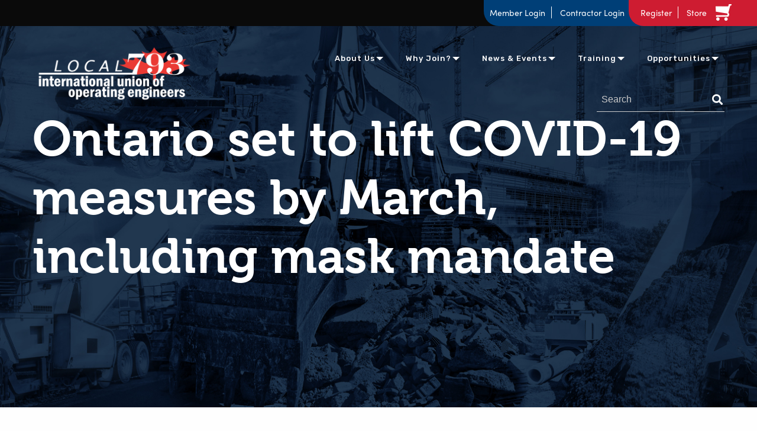

--- FILE ---
content_type: text/html; charset=UTF-8
request_url: https://iuoelocal793.org/ontario-set-to-lift-covid-19-measures-by-march-including-mask-mandate/
body_size: 13355
content:
<!doctype html>
<html class="no-js" lang="en-CA" >
<head>
    <meta charset="UTF-8"/>
    <meta name="viewport" content="width=device-width, initial-scale=1.0"/>
    <title>Ontario set to lift COVID-19 measures by March, including mask mandate &#8211; IUOE Local 793</title>
<meta name='robots' content='max-image-preview:large' />
<script>window._wca = window._wca || [];</script>
<link rel='dns-prefetch' href='//ajax.googleapis.com' />
<link rel='dns-prefetch' href='//stats.wp.com' />
<link rel='dns-prefetch' href='//libs.na.bambora.com' />
<link rel="alternate" type="text/calendar" title="IUOE Local 793 &raquo; iCal Feed" href="https://iuoelocal793.org/events/?ical=1" />
<link rel="alternate" title="oEmbed (JSON)" type="application/json+oembed" href="https://iuoelocal793.org/wp-json/oembed/1.0/embed?url=https%3A%2F%2Fiuoelocal793.org%2Fontario-set-to-lift-covid-19-measures-by-march-including-mask-mandate%2F" />
<link rel="alternate" title="oEmbed (XML)" type="text/xml+oembed" href="https://iuoelocal793.org/wp-json/oembed/1.0/embed?url=https%3A%2F%2Fiuoelocal793.org%2Fontario-set-to-lift-covid-19-measures-by-march-including-mask-mandate%2F&#038;format=xml" />
<style id='wp-img-auto-sizes-contain-inline-css' type='text/css'>
img:is([sizes=auto i],[sizes^="auto," i]){contain-intrinsic-size:3000px 1500px}
/*# sourceURL=wp-img-auto-sizes-contain-inline-css */
</style>
<link rel='stylesheet' id='wc-bambora-credit-card-checkout-block-css' href='https://iuoelocal793.org/wp-content/plugins/woocommerce-gateway-beanstream/assets/css/blocks/wc-bambora-checkout-block.css?ver=2.9.4' type='text/css' media='all' />
<link rel='stylesheet' id='tribe-events-pro-mini-calendar-block-styles-css' href='https://iuoelocal793.org/wp-content/plugins/events-calendar-pro/build/css/tribe-events-pro-mini-calendar-block.css?ver=7.7.12' type='text/css' media='all' />
<link rel='stylesheet' id='wp-block-library-css' href='https://iuoelocal793.org/wp-includes/css/dist/block-library/style.min.css?ver=6.9' type='text/css' media='all' />
<link rel='stylesheet' id='wc-blocks-style-css' href='https://iuoelocal793.org/wp-content/plugins/woocommerce/assets/client/blocks/wc-blocks.css?ver=wc-10.4.3' type='text/css' media='all' />
<style id='global-styles-inline-css' type='text/css'>
:root{--wp--preset--aspect-ratio--square: 1;--wp--preset--aspect-ratio--4-3: 4/3;--wp--preset--aspect-ratio--3-4: 3/4;--wp--preset--aspect-ratio--3-2: 3/2;--wp--preset--aspect-ratio--2-3: 2/3;--wp--preset--aspect-ratio--16-9: 16/9;--wp--preset--aspect-ratio--9-16: 9/16;--wp--preset--color--black: #000000;--wp--preset--color--cyan-bluish-gray: #abb8c3;--wp--preset--color--white: #ffffff;--wp--preset--color--pale-pink: #f78da7;--wp--preset--color--vivid-red: #cf2e2e;--wp--preset--color--luminous-vivid-orange: #ff6900;--wp--preset--color--luminous-vivid-amber: #fcb900;--wp--preset--color--light-green-cyan: #7bdcb5;--wp--preset--color--vivid-green-cyan: #00d084;--wp--preset--color--pale-cyan-blue: #8ed1fc;--wp--preset--color--vivid-cyan-blue: #0693e3;--wp--preset--color--vivid-purple: #9b51e0;--wp--preset--gradient--vivid-cyan-blue-to-vivid-purple: linear-gradient(135deg,rgb(6,147,227) 0%,rgb(155,81,224) 100%);--wp--preset--gradient--light-green-cyan-to-vivid-green-cyan: linear-gradient(135deg,rgb(122,220,180) 0%,rgb(0,208,130) 100%);--wp--preset--gradient--luminous-vivid-amber-to-luminous-vivid-orange: linear-gradient(135deg,rgb(252,185,0) 0%,rgb(255,105,0) 100%);--wp--preset--gradient--luminous-vivid-orange-to-vivid-red: linear-gradient(135deg,rgb(255,105,0) 0%,rgb(207,46,46) 100%);--wp--preset--gradient--very-light-gray-to-cyan-bluish-gray: linear-gradient(135deg,rgb(238,238,238) 0%,rgb(169,184,195) 100%);--wp--preset--gradient--cool-to-warm-spectrum: linear-gradient(135deg,rgb(74,234,220) 0%,rgb(151,120,209) 20%,rgb(207,42,186) 40%,rgb(238,44,130) 60%,rgb(251,105,98) 80%,rgb(254,248,76) 100%);--wp--preset--gradient--blush-light-purple: linear-gradient(135deg,rgb(255,206,236) 0%,rgb(152,150,240) 100%);--wp--preset--gradient--blush-bordeaux: linear-gradient(135deg,rgb(254,205,165) 0%,rgb(254,45,45) 50%,rgb(107,0,62) 100%);--wp--preset--gradient--luminous-dusk: linear-gradient(135deg,rgb(255,203,112) 0%,rgb(199,81,192) 50%,rgb(65,88,208) 100%);--wp--preset--gradient--pale-ocean: linear-gradient(135deg,rgb(255,245,203) 0%,rgb(182,227,212) 50%,rgb(51,167,181) 100%);--wp--preset--gradient--electric-grass: linear-gradient(135deg,rgb(202,248,128) 0%,rgb(113,206,126) 100%);--wp--preset--gradient--midnight: linear-gradient(135deg,rgb(2,3,129) 0%,rgb(40,116,252) 100%);--wp--preset--font-size--small: 13px;--wp--preset--font-size--medium: 20px;--wp--preset--font-size--large: 36px;--wp--preset--font-size--x-large: 42px;--wp--preset--spacing--20: 0.44rem;--wp--preset--spacing--30: 0.67rem;--wp--preset--spacing--40: 1rem;--wp--preset--spacing--50: 1.5rem;--wp--preset--spacing--60: 2.25rem;--wp--preset--spacing--70: 3.38rem;--wp--preset--spacing--80: 5.06rem;--wp--preset--shadow--natural: 6px 6px 9px rgba(0, 0, 0, 0.2);--wp--preset--shadow--deep: 12px 12px 50px rgba(0, 0, 0, 0.4);--wp--preset--shadow--sharp: 6px 6px 0px rgba(0, 0, 0, 0.2);--wp--preset--shadow--outlined: 6px 6px 0px -3px rgb(255, 255, 255), 6px 6px rgb(0, 0, 0);--wp--preset--shadow--crisp: 6px 6px 0px rgb(0, 0, 0);}:where(.is-layout-flex){gap: 0.5em;}:where(.is-layout-grid){gap: 0.5em;}body .is-layout-flex{display: flex;}.is-layout-flex{flex-wrap: wrap;align-items: center;}.is-layout-flex > :is(*, div){margin: 0;}body .is-layout-grid{display: grid;}.is-layout-grid > :is(*, div){margin: 0;}:where(.wp-block-columns.is-layout-flex){gap: 2em;}:where(.wp-block-columns.is-layout-grid){gap: 2em;}:where(.wp-block-post-template.is-layout-flex){gap: 1.25em;}:where(.wp-block-post-template.is-layout-grid){gap: 1.25em;}.has-black-color{color: var(--wp--preset--color--black) !important;}.has-cyan-bluish-gray-color{color: var(--wp--preset--color--cyan-bluish-gray) !important;}.has-white-color{color: var(--wp--preset--color--white) !important;}.has-pale-pink-color{color: var(--wp--preset--color--pale-pink) !important;}.has-vivid-red-color{color: var(--wp--preset--color--vivid-red) !important;}.has-luminous-vivid-orange-color{color: var(--wp--preset--color--luminous-vivid-orange) !important;}.has-luminous-vivid-amber-color{color: var(--wp--preset--color--luminous-vivid-amber) !important;}.has-light-green-cyan-color{color: var(--wp--preset--color--light-green-cyan) !important;}.has-vivid-green-cyan-color{color: var(--wp--preset--color--vivid-green-cyan) !important;}.has-pale-cyan-blue-color{color: var(--wp--preset--color--pale-cyan-blue) !important;}.has-vivid-cyan-blue-color{color: var(--wp--preset--color--vivid-cyan-blue) !important;}.has-vivid-purple-color{color: var(--wp--preset--color--vivid-purple) !important;}.has-black-background-color{background-color: var(--wp--preset--color--black) !important;}.has-cyan-bluish-gray-background-color{background-color: var(--wp--preset--color--cyan-bluish-gray) !important;}.has-white-background-color{background-color: var(--wp--preset--color--white) !important;}.has-pale-pink-background-color{background-color: var(--wp--preset--color--pale-pink) !important;}.has-vivid-red-background-color{background-color: var(--wp--preset--color--vivid-red) !important;}.has-luminous-vivid-orange-background-color{background-color: var(--wp--preset--color--luminous-vivid-orange) !important;}.has-luminous-vivid-amber-background-color{background-color: var(--wp--preset--color--luminous-vivid-amber) !important;}.has-light-green-cyan-background-color{background-color: var(--wp--preset--color--light-green-cyan) !important;}.has-vivid-green-cyan-background-color{background-color: var(--wp--preset--color--vivid-green-cyan) !important;}.has-pale-cyan-blue-background-color{background-color: var(--wp--preset--color--pale-cyan-blue) !important;}.has-vivid-cyan-blue-background-color{background-color: var(--wp--preset--color--vivid-cyan-blue) !important;}.has-vivid-purple-background-color{background-color: var(--wp--preset--color--vivid-purple) !important;}.has-black-border-color{border-color: var(--wp--preset--color--black) !important;}.has-cyan-bluish-gray-border-color{border-color: var(--wp--preset--color--cyan-bluish-gray) !important;}.has-white-border-color{border-color: var(--wp--preset--color--white) !important;}.has-pale-pink-border-color{border-color: var(--wp--preset--color--pale-pink) !important;}.has-vivid-red-border-color{border-color: var(--wp--preset--color--vivid-red) !important;}.has-luminous-vivid-orange-border-color{border-color: var(--wp--preset--color--luminous-vivid-orange) !important;}.has-luminous-vivid-amber-border-color{border-color: var(--wp--preset--color--luminous-vivid-amber) !important;}.has-light-green-cyan-border-color{border-color: var(--wp--preset--color--light-green-cyan) !important;}.has-vivid-green-cyan-border-color{border-color: var(--wp--preset--color--vivid-green-cyan) !important;}.has-pale-cyan-blue-border-color{border-color: var(--wp--preset--color--pale-cyan-blue) !important;}.has-vivid-cyan-blue-border-color{border-color: var(--wp--preset--color--vivid-cyan-blue) !important;}.has-vivid-purple-border-color{border-color: var(--wp--preset--color--vivid-purple) !important;}.has-vivid-cyan-blue-to-vivid-purple-gradient-background{background: var(--wp--preset--gradient--vivid-cyan-blue-to-vivid-purple) !important;}.has-light-green-cyan-to-vivid-green-cyan-gradient-background{background: var(--wp--preset--gradient--light-green-cyan-to-vivid-green-cyan) !important;}.has-luminous-vivid-amber-to-luminous-vivid-orange-gradient-background{background: var(--wp--preset--gradient--luminous-vivid-amber-to-luminous-vivid-orange) !important;}.has-luminous-vivid-orange-to-vivid-red-gradient-background{background: var(--wp--preset--gradient--luminous-vivid-orange-to-vivid-red) !important;}.has-very-light-gray-to-cyan-bluish-gray-gradient-background{background: var(--wp--preset--gradient--very-light-gray-to-cyan-bluish-gray) !important;}.has-cool-to-warm-spectrum-gradient-background{background: var(--wp--preset--gradient--cool-to-warm-spectrum) !important;}.has-blush-light-purple-gradient-background{background: var(--wp--preset--gradient--blush-light-purple) !important;}.has-blush-bordeaux-gradient-background{background: var(--wp--preset--gradient--blush-bordeaux) !important;}.has-luminous-dusk-gradient-background{background: var(--wp--preset--gradient--luminous-dusk) !important;}.has-pale-ocean-gradient-background{background: var(--wp--preset--gradient--pale-ocean) !important;}.has-electric-grass-gradient-background{background: var(--wp--preset--gradient--electric-grass) !important;}.has-midnight-gradient-background{background: var(--wp--preset--gradient--midnight) !important;}.has-small-font-size{font-size: var(--wp--preset--font-size--small) !important;}.has-medium-font-size{font-size: var(--wp--preset--font-size--medium) !important;}.has-large-font-size{font-size: var(--wp--preset--font-size--large) !important;}.has-x-large-font-size{font-size: var(--wp--preset--font-size--x-large) !important;}
/*# sourceURL=global-styles-inline-css */
</style>

<style id='classic-theme-styles-inline-css' type='text/css'>
/*! This file is auto-generated */
.wp-block-button__link{color:#fff;background-color:#32373c;border-radius:9999px;box-shadow:none;text-decoration:none;padding:calc(.667em + 2px) calc(1.333em + 2px);font-size:1.125em}.wp-block-file__button{background:#32373c;color:#fff;text-decoration:none}
/*# sourceURL=/wp-includes/css/classic-themes.min.css */
</style>
<link rel='stylesheet' id='fvp-frontend-css' href='https://iuoelocal793.org/wp-content/plugins/featured-video-plus/styles/frontend.css?ver=2.3.3' type='text/css' media='all' />
<link rel='stylesheet' id='page-list-style-css' href='https://iuoelocal793.org/wp-content/plugins/page-list/css/page-list.css?ver=5.9' type='text/css' media='all' />
<link rel='stylesheet' id='wpos-slick-style-css' href='https://iuoelocal793.org/wp-content/plugins/timeline-and-history-slider/assets/css/slick.css?ver=2.4.5' type='text/css' media='all' />
<link rel='stylesheet' id='tahs-public-style-css' href='https://iuoelocal793.org/wp-content/plugins/timeline-and-history-slider/assets/css/slick-slider-style.css?ver=2.4.5' type='text/css' media='all' />
<link rel='stylesheet' id='wpfrank-urisp-font-awesome-5-css-css' href='https://iuoelocal793.org/wp-content/plugins/ultimate-responsive-image-slider-pro/assets/css/font-awesome-latest/css/fontawesome-all.min.css?ver=6.9' type='text/css' media='all' />
<link rel='stylesheet' id='woocommerce-layout-css' href='https://iuoelocal793.org/wp-content/plugins/woocommerce/assets/css/woocommerce-layout.css?ver=10.4.3' type='text/css' media='all' />
<style id='woocommerce-layout-inline-css' type='text/css'>

	.infinite-scroll .woocommerce-pagination {
		display: none;
	}
/*# sourceURL=woocommerce-layout-inline-css */
</style>
<link rel='stylesheet' id='woocommerce-smallscreen-css' href='https://iuoelocal793.org/wp-content/plugins/woocommerce/assets/css/woocommerce-smallscreen.css?ver=10.4.3' type='text/css' media='only screen and (max-width: 768px)' />
<link rel='stylesheet' id='woocommerce-general-css' href='https://iuoelocal793.org/wp-content/plugins/woocommerce/assets/css/woocommerce.css?ver=10.4.3' type='text/css' media='all' />
<style id='woocommerce-inline-inline-css' type='text/css'>
.woocommerce form .form-row .required { visibility: visible; }
/*# sourceURL=woocommerce-inline-inline-css */
</style>
<link rel='stylesheet' id='main-stylesheet-css' href='https://iuoelocal793.org/wp-content/themes/tw-starter-theme/dist/assets/css/app.css?ver=2.10.4' type='text/css' media='all' />
<link rel='stylesheet' id='sv-wc-payment-gateway-payment-form-v5_15_12-css' href='https://iuoelocal793.org/wp-content/plugins/woocommerce-gateway-beanstream/vendor/skyverge/wc-plugin-framework/woocommerce/payment-gateway/assets/css/frontend/sv-wc-payment-gateway-payment-form.min.css?ver=5.15.12' type='text/css' media='all' />
<link rel='stylesheet' id='wc-bambora-css' href='https://iuoelocal793.org/wp-content/plugins/woocommerce-gateway-beanstream/assets/css/frontend/wc-bambora.min.css?ver=2.9.4' type='text/css' media='all' />
<script type="text/javascript" src="https://ajax.googleapis.com/ajax/libs/jquery/3.2.1/jquery.min.js?ver=3.2.1" id="jquery-js"></script>
<script type="text/javascript" src="https://iuoelocal793.org/wp-content/plugins/featured-video-plus/js/jquery.fitvids.min.js?ver=master-2015-08" id="jquery.fitvids-js"></script>
<script type="text/javascript" id="fvp-frontend-js-extra">
/* <![CDATA[ */
var fvpdata = {"ajaxurl":"https://iuoelocal793.org/wp-admin/admin-ajax.php","nonce":"d1035ee398","fitvids":"1","dynamic":"","overlay":"","opacity":"0.75","color":"b","width":"640"};
//# sourceURL=fvp-frontend-js-extra
/* ]]> */
</script>
<script type="text/javascript" src="https://iuoelocal793.org/wp-content/plugins/featured-video-plus/js/frontend.min.js?ver=2.3.3" id="fvp-frontend-js"></script>
<script type="text/javascript" src="https://iuoelocal793.org/wp-content/plugins/woocommerce/assets/js/jquery-blockui/jquery.blockUI.min.js?ver=2.7.0-wc.10.4.3" id="wc-jquery-blockui-js" data-wp-strategy="defer"></script>
<script type="text/javascript" id="wc-add-to-cart-js-extra">
/* <![CDATA[ */
var wc_add_to_cart_params = {"ajax_url":"/wp-admin/admin-ajax.php","wc_ajax_url":"/?wc-ajax=%%endpoint%%","i18n_view_cart":"View cart","cart_url":"https://iuoelocal793.org/cart/","is_cart":"","cart_redirect_after_add":"no"};
//# sourceURL=wc-add-to-cart-js-extra
/* ]]> */
</script>
<script type="text/javascript" src="https://iuoelocal793.org/wp-content/plugins/woocommerce/assets/js/frontend/add-to-cart.min.js?ver=10.4.3" id="wc-add-to-cart-js" defer="defer" data-wp-strategy="defer"></script>
<script type="text/javascript" src="https://iuoelocal793.org/wp-content/plugins/woocommerce/assets/js/js-cookie/js.cookie.min.js?ver=2.1.4-wc.10.4.3" id="wc-js-cookie-js" data-wp-strategy="defer"></script>
<script type="text/javascript" id="woocommerce-js-extra">
/* <![CDATA[ */
var woocommerce_params = {"ajax_url":"/wp-admin/admin-ajax.php","wc_ajax_url":"/?wc-ajax=%%endpoint%%","i18n_password_show":"Show password","i18n_password_hide":"Hide password"};
//# sourceURL=woocommerce-js-extra
/* ]]> */
</script>
<script type="text/javascript" src="https://iuoelocal793.org/wp-content/plugins/woocommerce/assets/js/frontend/woocommerce.min.js?ver=10.4.3" id="woocommerce-js" data-wp-strategy="defer"></script>
<script type="text/javascript" src="https://iuoelocal793.org/wp-content/themes/tw-starter-theme/vendor/jquery.ba-throttle-debounce.min.js?ver=6.9" id="throttle-js"></script>
<script type="text/javascript" src="https://iuoelocal793.org/wp-content/plugins/woocommerce-gateway-beanstream/assets/js/frontend/wc-bambora.min.js?ver=2.9.4" id="wc-bambora-js"></script>
<script type="text/javascript" src="https://iuoelocal793.org/wp-content/themes/tw-starter-theme/src/assets/js/lib/woocommerce-scroll.js?ver=6.9" id="woocommerce-scroll-js"></script>
<script type="text/javascript" src="https://stats.wp.com/s-202605.js" id="woocommerce-analytics-js" defer="defer" data-wp-strategy="defer"></script>
<script type="text/javascript" src="https://libs.na.bambora.com/customcheckout/1/customcheckout.js?ver=2.9.4" id="bambora-custom-checkout-js"></script>
<link rel="https://api.w.org/" href="https://iuoelocal793.org/wp-json/" /><link rel="alternate" title="JSON" type="application/json" href="https://iuoelocal793.org/wp-json/wp/v2/posts/19237" /><!-- Global site tag (gtag.js) - Google Analytics -->
<script async src="https://www.googletagmanager.com/gtag/js?id=UA-55268058-1"></script>
<script>
	window.dataLayer = window.dataLayer || [];
	function gtag(){dataLayer.push(arguments);}
	gtag('js', new Date());
	gtag('config', 'UA-55268058-1');
</script>

    <script>
    if(window.location.pathname.split('/')[2] !== ''){
        if( /Android|webOS|iPhone|iPad|iPod|BlackBerry|IEMobile|Opera Mini/i.test(navigator.userAgent) || window.safari ) {
            // those device save all cache, so script will not run, 
            // thats why this function have to be added into onpageshow function
            window.onpageshow = function() {
                if(window.performance.navigation.type === 2 || performance.navigation.type === 2){
                    window.location.reload(true);
                }
            };
        } else if(window.performance.navigation.type === 2 || performance.navigation.type === 2){
            window.location.reload(true);
        }
        window.onunload = function(){};
    }
    </script>
        <meta name="tec-api-version" content="v1"><meta name="tec-api-origin" content="https://iuoelocal793.org"><link rel="alternate" href="https://iuoelocal793.org/wp-json/tribe/events/v1/" />	<style>img#wpstats{display:none}</style>
			<noscript><style>.woocommerce-product-gallery{ opacity: 1 !important; }</style></noscript>
			<style type="text/css" id="wp-custom-css">
			/*
 * Top notice bar 
*/
div.top-notice-bar-793 {
	width: 100%;
	background-color: #ce1c31;
	display: block;
	padding: 8px 0;
	margin: 0;
	border-bottom: 1px solid white;
}
p.top-notice-text-793 {
	color: white;
	text-align: center;
	margin: 0 auto;
	padding: 0 1rem
}
p.top-notice-text-793:hover {
	cursor: pointer;
}
span.top-notice-hide-793 {
	display: none;
}
@media screen and (max-width: 1023px) {
	p.top-notice-text-793 {
		line-height: 1.5rem;
		font-size: 0.8rem;
	}
	span.top-notice-hide-793 {
		display: inline;
	}
}

/*
 * Fix print styling
*/
div#site-header-logo-print {
	display: none;
}
@media print {
	body {
		margin: 1rem !important;
		padding: 1rem !important;
	}
	h1 {
		font-size: 2rem !important;
	}
	h2 {
		font-size: 1.75rem !important;
	}
	h3 {
		font-size: 1.5rem !important;
	}
	h4 {
		font-size: 1.25rem !important;
	}
	h5 {
		font-size: 1.25rem !important;
	}
	h6 {
		font-size: 1.25rem !important;
	}
	div#site-header-logo-print {
		display: block;
		margin: 1rem;
	}
	div#site-header-logo-print img {
		width: 250px;	
	}
	nav.top-bar {
		display: none !important;
	}
	img.footer-img {
		width: 150px !important;
	}
}

#back-to-top:focus {
	border: 3px dashed yellow;
}

@media screen and (min-width: 1024px) {
	section#contractor-overview-profile-projects {
		margin-top: 1rem;
	}
}
@media screen and (min-width: 770px) and (max-width: 1023px) {
	div#contractor-overview-current-projects {
		margin-top: 4rem;
	}
}
@media screen and (max-width: 769px) {
	div#contractor-overview-current-projects {
		margin-top: 1.5rem;
	}
}
div#contractor-overview-current-projects-top-button {
	display: flex;
	justify-content: flex-end;
	margin-top: -3.25rem;
	margin-bottom: 2.25rem;
}
div#contractor-overview-current-projects-top-button a {
    margin: 0;
}
#content #pay-dues input#choice_27_1_0, #content #pay-dues input#choice_27_1_1, #content #pay-dues input#choice_27_1_2, #content #pay-dues input#choice_18_7_1 {
    width: auto;
    margin-right: 0.25rem;
}
li#field_27_30, li#field_27_40, li#field_27_42, li#field_27_44 {
	width: 100%;
	display: flex;
	align-items: last baseline;
	justify-content: space-between;
}
li#field_27_30 div, li#field_27_40 div, li#field_27_42 div, li#field_27_44 div {
	width: 32.4%;
}
li#field_27_30 div, li#field_27_44 div {
    margin-bottom: 20px;
}

/*
 * Enlarge total section
*/
li#field_27_90, li#field_27_105 {
	font-size: 1.5rem;
	border-top: 1px solid black;
	border-bottom: 1px solid black;
	margin-top: 2rem;
	margin-bottom: 3rem;
	padding-top: 1rem;
	padding-bottom: 1rem;
}

/*
 * Progress spinner
*/
.loader {
  width: 36px;
  height: 36px;
  margin-left: 4px;
  border: 5px solid #F00;
  border-bottom-color: transparent;
  border-radius: 50%;
  display: inline-block;
  box-sizing: border-box;
  animation: rotation 1s linear infinite;
  }
  @keyframes rotation {
  0% {
      transform: rotate(0deg);
  }
  100% {
      transform: rotate(360deg);
  }
}

/*
 * Progress spinner modal
*/ 
.loaderModal {
    background-color: white;
    padding: 1rem;
    margin-left: auto;
    margin-right: auto;
    margin-top: 150px;
    position: absolute;
    left: 0;
    right: 0;
    border: 1px solid black;
    z-index: 1;
}

/*
 * Update notice modal
*/
#update-notice-overlay {
	width: 100%;
	height: 100%;
	position: fixed;
	background-color: rgba(0, 0, 0, 0.6);
	z-index: 5;
	top: 0;
}
#update-notice {
	position: relative;
	background-color: white;
	width: 100%;
	max-width: 1000px;
	top: 150px;
	margin-left: auto;
	margin-right: auto;
	padding: 20px;
}
#update-header {
	display: flex;
	justify-content: space-between;
	align-items: baseline;
}
#update-close-top {
	width: 40px;
	padding: 5px 10px;
	background-color: #ce1c31;
	color: white;
	font-family: monospace;
	font-size: 2rem;
	font-weight: bold;
	cursor: pointer;
}
#update-close-bottom {
	display: block;
	width: 100%;
	padding: 1rem;
	background-color: #ce1c31;
	color: white;
	font-size: 22px;
	font-weight: bold;
	cursor: pointer;
}
#update-close-top:hover, #update-close-bottom:hover, #update-close-top:focus, #update-close-bottom:focus {
	background-color: #003f77;
}

/*
 * Mobile App Marketing Page
*/
.appMessage p {
	text-transform: none !important;
	font-size: 1.2rem !important;
}
.appMessage ul li {
	text-transform: none;
	font-size: 1.2rem !important;
}
.appMessageFeatures li::before {
	content: "✔ ";
}
.appMessageLinks li {
	list-style: disc inside;
}
.appMessageQRCodes {
	display: flex;
	flex-wrap: wrap;
	column-gap: 5rem;
}
.appMessageQRHeader {
	font-size: 1.5rem !important;
	font-weight: bold;
	margin-bottom: 0;
}

/*
 * The Events Calendar custom styling
 * Shared Elements
*/
button.tribe-events-c-search__button {
	color: white;
}
.local793-tribe-events-list-tile-red {
	background-color: #ef333f;
}
.local793-tribe-events-list-tile-green {
	background-color: #00a115;
}
.local793-tribe-events-list-tile-default {
	background-color: #346cb9;
}
.local793-tribe-events-list-tile-default:nth-of-type(even) {
	background-color: #003f77;
}
.tribe-events-status-label {
	display: block;
	background-color: #ef333f;
	padding: 0.5rem !important;
	margin-bottom: 0.5rem !important;
	border: 1px solid black !important;
	border-radius: 1rem;
}
.tribe-events-status-label__text--canceled, .tribe-events-status-label__text--postponed {
	color: white !important;
}

/*
 * The Events Calendar custom styling
 * Events List Widget (Home Page)
*/
.local793-tribe-events-widget-events-list__events {
	display: flex;
	flex-wrap: wrap;
	justify-content: flex-start;
	gap: 0.5rem 1.5rem;
}
.local793-tribe-events-widget-events-list__event-row {
	display: block !important;
	width: 360px;
	min-width: 300px;
	min-height: 250px;
	padding: 1rem !important;
	border-radius: 1rem;
}
.local793-tribe-events-widget-events-list__event-row:last-child {
	margin-bottom: var(--tec-spacer-4) !important;
}
@media screen and (max-width: 779px) {
	.local793-tribe-events-widget-events-list__events {
		justify-content: center;
	}
	.local793-tribe-events-widget-events-list__event-row {
		width: 90%;
	}
}
.local793-tribe-events-widget-events-list__event-date-tag-daynum {
	color: white;
	font-size: 3rem;
	font-weight: bold;
	font-family: "Museo", sans-serif;
	text-align: left;
	margin-bottom: -1rem !important;
}
.local793-tribe-events-widget-events-list__event-date-tag-month {
	color: white;
	font-size: 1.5rem;
	font-weight: bold;
	text-align: left;
	font-family: "Museo", sans-serif;
}
.local793-tribe-events-widget-events-list__event-title {
	margin-top: 1rem !important;
	line-height: 2.5rem;
}
.local793-tribe-events-widget-events-list__event-title-link {
	color: white !important;
}

/*
 * The Events Calendar custom styling
 * Events List (Events Page)
*/
.local793-tribe-common-l-container {
	padding: 2rem 0 !important;
}
.tribe-events-c-search__button {
	background-color: #346cb9 !important;
	transition: 0.3s;
}
.tribe-events-c-search__button:hover {
	background-color: #003f77 !important;
}
@media screen and (max-width: 797px) {
	#tribe-events-search-container {
		border: 1px solid #ccc;
	}
	#tribe-events-events-bar-keyword {
		padding: 1rem;
	}
	#tribe-events-events-bar-location {
		padding: 1rem;
	}
}
.local793-tribe-events-calendar-list {
	display: flex;
	flex-wrap: wrap;
	justify-content: flex-start;
	gap: 0 1.5rem;	
}
.local793-tribe-events-calendar-list__event-row {
	display: block !important;
	width: 360px;
	min-width: 300px;
	min-height: 350px;
	padding: 1rem !important;
	margin: 1rem 0 !important;
	border-radius: 1rem;
}
.local793-tribe-events-calendar-list__event-row:last-child {
	margin-bottom: var(--tec-spacer-4) !important;
}
@media screen and (max-width: 779px) {
	.local793-tribe-events-calendar-list {
		justify-content: center;
	}
	.local793-tribe-events-calendar-list__event-row {
		width: 90%;
	}
}
.local793-tribe-events-calendar-list__event-row > .tribe-common-g-col {
	padding-left: 0 !important;
	padding-right: 0 !important;
}
.local793-tribe-events-calendar-list__event-details > .tribe-common-g-col {
	padding-left: 0 !important;
	padding-right: 0 !important;
}
.local793-tribe-events-calendar-list__event-details {
	width: 100% !important;
}
.local793-tribe-events-calendar-list__event-wrapper {
	width: 100% !important;
}
.local793-tribe-events-calendar-list__event-date-tag-daynum {
	color: white !important;
	font-size: 3rem !important;
	font-weight: bold !important;
	font-family: "Museo", sans-serif !important;
	text-align: left !important;
	margin-bottom: -1rem !important;
}
.local793-tribe-events-calendar-list__event-date-tag-weekday {
	color: white !important;
	font-size: 1.5rem !important;
	font-weight: bold !important;
	text-align: left !important;
	font-family: "Museo", sans-serif !important;
	text-transform: none !important;
}
.local793-tribe-events-calendar-list__event-title {
	margin-top: 1rem !important;
	line-height: 2.5rem;
}
.local793-tribe-events-calendar-list__event-title-link {
	color: white !important;
}
.local793-tribe-events-calendar-list__event-title {
	line-height: 1.2 !important;
	font-family: "Museo", sans-serif !important;
	font-weight: 700 !important;
}
.local793-tribe-events-calendar-list__event-title-link:active, .local793-tribe-events-calendar-list__event-title-link:focus, .local793-tribe-events-calendar-list__event-title-link:hover {
	border-bottom: 2px solid white !important;
}

/*
 * The Events Calendar custom styling
 * Single Event Page
*/
.local793-tribe-events-c-subscribe-dropdown {
	margin: 0 !important;
}
.local793-tribe-events-c-subscribe-dropdown .tribe-common-c-btn-border {
	padding: 0;
}
.tribe-events-event-meta {
	margin-top: 1rem;
}
.tribe-events-meta-group {
	min-width: 300px;
}
.tribe-events-status-single-notice {
	background-color: #ef333f;
	border-radius: 1rem;
	margin-bottom: 2rem;
}
.tribe-events-status-single__header {
	color: white;
	font-size: 2rem;
	font-weight: bold;
}
.tribe-events-status-single__description {
	display: none;
}
.tribe-events-status-single.tribe-events-status-single--canceled {
	margin-bottom: 0;
}
.tribe-events-status-single.tribe-events-status-single--postponed {
	margin-bottom: 0;
}
		</style>
		    <!--Font Awesome-->
    <link rel="stylesheet" href="https://use.fontawesome.com/releases/v5.0.13/css/all.css"
          integrity="sha384-DNOHZ68U8hZfKXOrtjWvjxusGo9WQnrNx2sqG0tfsghAvtVlRW3tvkXWZh58N9jp" crossorigin="anonymous">
    <!--Animate CSS-->
    <link rel="stylesheet" href="https://cdnjs.cloudflare.com/ajax/libs/animate.css/3.5.2/animate.min.css"/>
    <!--Google Fonts-->
    <link href="https://fonts.googleapis.com/css?family=Rubik:400i,500|Varela" rel="stylesheet">
    <!--Slick Carousel-->
    <link rel="stylesheet" type="text/css" href="//cdn.jsdelivr.net/npm/slick-carousel@1.8.1/slick/slick.css"/>
    <!--Typekit-->
    <link rel="stylesheet" href="https://use.typekit.net/ram2sjf.css">
    <!--Favicon-->
    <link rel="shortcut icon" href="https://iuoelocal793.org/wp-content/themes/tw-starter-theme/favicon.ico" type="image/x-icon">
    <link rel="icon" href="https://iuoelocal793.org/wp-content/themes/tw-starter-theme/favicon.ico" type="image/x-icon">
	<style>
	@media screen and (max-width: 63.9375em) {
        .black-bar .blue-mobile {
            display: block;
        }
	}
	</style>
</head>
<body class="wp-singular post-template-default single single-post postid-19237 single-format-standard wp-theme-tw-starter-theme theme-tw-starter-theme woocommerce-no-js tribe-no-js offcanvas empty-cart-widget">
<a class="skip-main" href="#skip-to-content">Skip to main content</a>

    
<nav class="mobile-off-canvas-menu off-canvas position-right" id="off-canvas-menu" data-off-canvas data-auto-focus="false" role="navigation">
	<ul id="menu-main-menu" class="vertical menu" data-accordion-menu data-submenu-toggle="true"><li><button class="close-mobile-menu" data-close>X</button></li><li class="mobile-search-bar">
<form role="search" method="get" class="searchform" action="https://iuoelocal793.org/">
	<div class="input-group">
		<input aria-label="Search Form" type="text" class="input-group-field" value="" name="s" placeholder="Search">
		<button class="reset-search-icon" type="reset">X</button>
		<div class="input-group-button">
			<input type="submit" value="Search" class="button">
		</div>
	</div>
</form>
</li><li id="menu-item-498" class="menu-item menu-item-type-custom menu-item-object-custom menu-item-has-children menu-item-498"><a href="#/">About Us</a>
<ul class="vertical nested menu">
	<li id="menu-item-26" class="menu-item menu-item-type-post_type menu-item-object-page menu-item-26"><a href="https://iuoelocal793.org/about-us/">Who We Are</a></li>
	<li id="menu-item-129" class="menu-item menu-item-type-post_type menu-item-object-page menu-item-129"><a href="https://iuoelocal793.org/about-us/our-leaders/">Our Leaders</a></li>
	<li id="menu-item-130" class="menu-item menu-item-type-post_type menu-item-object-page menu-item-130"><a href="https://iuoelocal793.org/about-us/our-members/">Our Members</a></li>
	<li id="menu-item-131" class="menu-item menu-item-type-post_type menu-item-object-page menu-item-131"><a href="https://iuoelocal793.org/about-us/articles/">Articles</a></li>
	<li id="menu-item-12892" class="menu-item menu-item-type-post_type menu-item-object-page menu-item-12892"><a href="https://iuoelocal793.org/register/locations/">Locations</a></li>
</ul>
</li>
<li id="menu-item-497" class="menu-item menu-item-type-custom menu-item-object-custom menu-item-has-children menu-item-497"><a href="#/">Why Join?</a>
<ul class="vertical nested menu">
	<li id="menu-item-25" class="menu-item menu-item-type-post_type menu-item-object-page menu-item-25"><a href="https://iuoelocal793.org/why-join/">Overview</a></li>
	<li id="menu-item-13182" class="menu-item menu-item-type-post_type menu-item-object-page menu-item-13182"><a href="https://iuoelocal793.org/why-join/pension-and-benefits/">Pension &#038; Benefits</a></li>
	<li id="menu-item-13229" class="menu-item menu-item-type-post_type menu-item-object-page menu-item-13229"><a href="https://iuoelocal793.org/why-join/membership-services/">Membership Services</a></li>
	<li id="menu-item-151" class="menu-item menu-item-type-post_type menu-item-object-page menu-item-151"><a href="https://iuoelocal793.org/membership-discounts/">Membership Discounts</a></li>
	<li id="menu-item-13184" class="menu-item menu-item-type-post_type menu-item-object-page menu-item-13184"><a href="https://iuoelocal793.org/why-join/rights-protection-and-organizing/">Rights &#038; Protection</a></li>
	<li id="menu-item-150" class="menu-item menu-item-type-post_type menu-item-object-page menu-item-150"><a href="https://iuoelocal793.org/why-join/group-legal-plan/">Group Legal Plan</a></li>
	<li id="menu-item-152" class="menu-item menu-item-type-post_type menu-item-object-page menu-item-152"><a href="https://iuoelocal793.org/why-join/dues-fees/">Dues &#038; Fees</a></li>
	<li id="menu-item-169" class="menu-item menu-item-type-post_type menu-item-object-page menu-item-169"><a href="https://iuoelocal793.org/why-join/awards/">Scholarships &#038; Bursaries</a></li>
	<li id="menu-item-177" class="menu-item menu-item-type-post_type menu-item-object-page menu-item-177"><a href="https://iuoelocal793.org/register/submit-application/">Submit Application</a></li>
</ul>
</li>
<li id="menu-item-499" class="menu-item menu-item-type-custom menu-item-object-custom menu-item-has-children menu-item-499"><a href="#/">News &#038; Events</a>
<ul class="vertical nested menu">
	<li id="menu-item-171" class="menu-item menu-item-type-post_type menu-item-object-page menu-item-171"><a href="https://iuoelocal793.org/events-meetings/news/">News</a></li>
	<li id="menu-item-26196" class="menu-item menu-item-type-post_type menu-item-object-page menu-item-26196"><a href="https://iuoelocal793.org/events-meetings/social-media-posts/">Social Media Posts</a></li>
	<li id="menu-item-13098" class="menu-item menu-item-type-post_type menu-item-object-page menu-item-13098"><a href="https://iuoelocal793.org/events-meetings/">Events &#038; Meetings</a></li>
	<li id="menu-item-579" class="menu-item menu-item-type-post_type menu-item-object-page menu-item-579"><a href="https://iuoelocal793.org/oe-banquet-hall/">OE Banquet Hall</a></li>
	<li id="menu-item-168" class="menu-item menu-item-type-post_type menu-item-object-page menu-item-168"><a href="https://iuoelocal793.org/events-meetings/press-releases/">Press Releases</a></li>
	<li id="menu-item-13525" class="menu-item menu-item-type-post_type menu-item-object-page menu-item-13525"><a href="https://iuoelocal793.org/media/">Media</a></li>
</ul>
</li>
<li id="menu-item-461" class="menu-item menu-item-type-custom menu-item-object-custom menu-item-has-children menu-item-461"><a href="#/">Training</a>
<ul class="vertical nested menu">
	<li id="menu-item-175" class="menu-item menu-item-type-post_type menu-item-object-page menu-item-175"><a href="https://iuoelocal793.org/training/">Overview</a></li>
	<li id="menu-item-174" class="menu-item menu-item-type-post_type menu-item-object-page menu-item-174"><a href="https://iuoelocal793.org/training/resources/">Resources</a></li>
</ul>
</li>
<li id="menu-item-26647" class="menu-item menu-item-type-custom menu-item-object-custom menu-item-has-children menu-item-26647"><a href="#">Opportunities</a>
<ul class="vertical nested menu">
	<li id="menu-item-26660" class="menu-item menu-item-type-custom menu-item-object-custom menu-item-26660"><a href="https://iuoelocal793.pinpointhq.com/">Temporary Work At Baffinland Iron Mines</a></li>
</ul>
</li>

	</nav>

<div class="off-canvas-content" data-off-canvas-content>

<!--Top Bar-->

<div data-sticky-container>
    <div data-sticky data-options="marginTop:0; stickyOn:large;">
        <section class="black-bar">
            <div class="grid-x">
                <div class="cell small-12">

                    <div class="float-right">

                        <!--Blue Div-->
						                        <div class="blue bg" style="margin-right: -3rem;">
                            <a href="https://iuoelocal793.org/members/">Member Login</a>
                            <a href="https://iuoelocal793.org/contractors/">Contractor Login</a>
                        </div>
						
                        <!--Red Div-->

                        <div class="red bg">
                                                            <!--<a class="login-btn">Login</a>-->
                                <a href="/register">Register</a>
                            
                            
                            <a class="store-nav" href="https://iuoelocal793.org/store/">Store</a>

                                                        <a href="https://iuoelocal793.org/cart/" id="cart-nav" aria-label="Shopping Cart">
                                <span class="cart-count-nav">0</span>
                            </a>
                        </div>

                        <!--Red Div (mobile)-->

                        <div id="bg-mobile" class="hide-for-large">

                                                            <!--<a class="login-btn-mobile">Login</a>-->
                                <a href="/register">Register</a>
                            
                            
                            <a class="store-nav" href="https://iuoelocal793.org/store/">Store</a>
                            <a href="https://iuoelocal793.org/cart/" id="cart-nav-mobile" aria-label="Shopping Cart Mobile">
                                <span class="cart-count-nav">0</span>
                            </a>
                        </div>

                        <!--Blue Div (Mobile) -->
						                        <div class="blue-mobile bg">
                            <a href="https://iuoelocal793.org/members/">Member Login</a>
                            <a href="https://iuoelocal793.org/contractors/">Contractor Login</a>
                        </div>
						                    </div>
                </div>
            </div>
        </section>

        <header class="site-header" role="banner">
            <div id="site-header-logo-print"><img alt="Local 793 International Union of Operating Engineers" src="https://iuoelocal793.org/wp-content/themes/tw-starter-theme/dist/assets/images/logo-scroll.png"/></a></div>
            <div class="site-title-bar title-bar" >
                <div class="title-bar-left">
                    <button aria-label="Main Menu" class="menu-icon" type="button"
                            data-toggle="off-canvas-menu"></button>
                    <span class="site-mobile-title title-bar-title">
                        <a href="https://iuoelocal793.org/" rel="home"><img class="logo" alt="Local 793 International Union of Operating Engineers - Home" src="https://iuoelocal793.org/wp-content/themes/tw-starter-theme/dist/assets/images/logo-scroll.png"/></a>
                    </span>
                </div>
            </div>

            <!--Desktop Nav-->

            <nav class="site-navigation top-bar" role="navigation" data-options="disableHover:true">
                <div class="top-bar-left">
                    <div class="site-desktop-title top-bar-title">
                        <a href="https://iuoelocal793.org/" rel="home"><img class="logo" alt="Local 793 International Union of Operating Engineers - Home"
                                                                                        src="https://iuoelocal793.org/wp-content/themes/tw-starter-theme/dist/assets/images/logo.png"/></a>
                    </div>
                </div>

 <!--
-->

                                            <div class="top-bar-right">
                        <ul id="menu-main-menu-1" class="dropdown menu desktop-menu" data-dropdown-menu><li class="menu-item menu-item-type-custom menu-item-object-custom menu-item-has-children menu-item-498"><a href="#/">About Us</a>
<ul class="dropdown menu vertical" data-toggle>
	<li class="menu-item menu-item-type-post_type menu-item-object-page menu-item-26"><a href="https://iuoelocal793.org/about-us/">Who We Are</a></li>
	<li class="menu-item menu-item-type-post_type menu-item-object-page menu-item-129"><a href="https://iuoelocal793.org/about-us/our-leaders/">Our Leaders</a></li>
	<li class="menu-item menu-item-type-post_type menu-item-object-page menu-item-130"><a href="https://iuoelocal793.org/about-us/our-members/">Our Members</a></li>
	<li class="menu-item menu-item-type-post_type menu-item-object-page menu-item-131"><a href="https://iuoelocal793.org/about-us/articles/">Articles</a></li>
	<li class="menu-item menu-item-type-post_type menu-item-object-page menu-item-12892"><a href="https://iuoelocal793.org/register/locations/">Locations</a></li>
</ul>
</li>
<li class="menu-item menu-item-type-custom menu-item-object-custom menu-item-has-children menu-item-497"><a href="#/">Why Join?</a>
<ul class="dropdown menu vertical" data-toggle>
	<li class="menu-item menu-item-type-post_type menu-item-object-page menu-item-25"><a href="https://iuoelocal793.org/why-join/">Overview</a></li>
	<li class="menu-item menu-item-type-post_type menu-item-object-page menu-item-13182"><a href="https://iuoelocal793.org/why-join/pension-and-benefits/">Pension &#038; Benefits</a></li>
	<li class="menu-item menu-item-type-post_type menu-item-object-page menu-item-13229"><a href="https://iuoelocal793.org/why-join/membership-services/">Membership Services</a></li>
	<li class="menu-item menu-item-type-post_type menu-item-object-page menu-item-151"><a href="https://iuoelocal793.org/membership-discounts/">Membership Discounts</a></li>
	<li class="menu-item menu-item-type-post_type menu-item-object-page menu-item-13184"><a href="https://iuoelocal793.org/why-join/rights-protection-and-organizing/">Rights &#038; Protection</a></li>
	<li class="menu-item menu-item-type-post_type menu-item-object-page menu-item-150"><a href="https://iuoelocal793.org/why-join/group-legal-plan/">Group Legal Plan</a></li>
	<li class="menu-item menu-item-type-post_type menu-item-object-page menu-item-152"><a href="https://iuoelocal793.org/why-join/dues-fees/">Dues &#038; Fees</a></li>
	<li class="menu-item menu-item-type-post_type menu-item-object-page menu-item-169"><a href="https://iuoelocal793.org/why-join/awards/">Scholarships &#038; Bursaries</a></li>
	<li class="menu-item menu-item-type-post_type menu-item-object-page menu-item-177"><a href="https://iuoelocal793.org/register/submit-application/">Submit Application</a></li>
</ul>
</li>
<li class="menu-item menu-item-type-custom menu-item-object-custom menu-item-has-children menu-item-499"><a href="#/">News &#038; Events</a>
<ul class="dropdown menu vertical" data-toggle>
	<li class="menu-item menu-item-type-post_type menu-item-object-page menu-item-171"><a href="https://iuoelocal793.org/events-meetings/news/">News</a></li>
	<li class="menu-item menu-item-type-post_type menu-item-object-page menu-item-26196"><a href="https://iuoelocal793.org/events-meetings/social-media-posts/">Social Media Posts</a></li>
	<li class="menu-item menu-item-type-post_type menu-item-object-page menu-item-13098"><a href="https://iuoelocal793.org/events-meetings/">Events &#038; Meetings</a></li>
	<li class="menu-item menu-item-type-post_type menu-item-object-page menu-item-579"><a href="https://iuoelocal793.org/oe-banquet-hall/">OE Banquet Hall</a></li>
	<li class="menu-item menu-item-type-post_type menu-item-object-page menu-item-168"><a href="https://iuoelocal793.org/events-meetings/press-releases/">Press Releases</a></li>
	<li class="menu-item menu-item-type-post_type menu-item-object-page menu-item-13525"><a href="https://iuoelocal793.org/media/">Media</a></li>
</ul>
</li>
<li class="menu-item menu-item-type-custom menu-item-object-custom menu-item-has-children menu-item-461"><a href="#/">Training</a>
<ul class="dropdown menu vertical" data-toggle>
	<li class="menu-item menu-item-type-post_type menu-item-object-page menu-item-175"><a href="https://iuoelocal793.org/training/">Overview</a></li>
	<li class="menu-item menu-item-type-post_type menu-item-object-page menu-item-174"><a href="https://iuoelocal793.org/training/resources/">Resources</a></li>
</ul>
</li>
<li class="menu-item menu-item-type-custom menu-item-object-custom menu-item-has-children menu-item-26647"><a href="#">Opportunities</a>
<ul class="dropdown menu vertical" data-toggle>
	<li class="menu-item menu-item-type-custom menu-item-object-custom menu-item-26660"><a href="https://iuoelocal793.pinpointhq.com/">Temporary Work At Baffinland Iron Mines</a></li>
</ul>
</li>
</ul>                    

                    

                    <form role="search" method="get" class="searchform" action="/">
                        <div class="input-group search-icon">
                            <input type="search" class="input-group-field" value="" name="s" placeholder="Search" aria-label="Search">
                            <button class="reset-search-icon" type="reset">X</button>
                            <button type="submit" aria-label="Search Button">
                                <i class="fa fa-search" type="submit"></i>
                            </button>
                        </div>
                    </form>
                </div>
            </nav>

        </header>
    </div><!--data-sticky-->
</div><!--data-sticky-container-->

<!--Hero-->

    <div id="inner">
        <!--Hero-->
                <section id="skip-to-content" class="hero" style="background-image: url('/wp-content/uploads/web-banner2-1.jpg');">
            <div class="grid-container">
                <div class="grid-x">
                    <div class="cell small-12 block wow fadeInUp" data-wow-delay=".3s">
                        <h1>  Ontario set to lift COVID-19 measures by March, including mask mandate</h1>
                    </div>
                </div>
            </div>
        </section>

        <div id="content" class="wow fadeIn" data-wow-delay=".6s" role="main">
            <section> <!--Had section ID of "pay-dues"-->
                <section class="intro">
                    <div class="grid-container">
                        <div class="grid-x">
                            <div class="large-12 cell">
                                                                    <time class="updated" datetime="2021-10-22T15:20:44-04:00">Posted on October 22, 2021 at 3:20 pm.</time><p class="byline author">Written by <span class="fn article-author">Local 793 Staff</span></p>                                    <div class="">Ontario is set to lift all COVID-19 public health measures by the end of March, including mask mandates. Premier Doug Ford said Ontario is in a position to do this thanks to the province&#8217;s careful approach to re-opening and the resulting stability seen in case counts, hospitalizations and ICU admissions.</div>
<div class=""></div>
<div class="">The easing of restrictions will start Monday, with capacity limits lifted in restaurants, bars, gyms, casinos and indoor meeting and event spaces.</div>
<div class=""></div>
<p><span class="">Ontario is aiming to lift all remaining measures, including masking requirements and emergency orders, on March 28, 2022.</span></p>
<div class=""><span class=""> </span></div>
<div class="">Source: <a class="" href="https://www.cbc.ca/news/canada/toronto/ontario-covid-exit-roadmap-reopen-capacity-limits-lifted-1.6220653">https://www.cbc.ca/news/canada/toronto/ontario-covid-exit-roadmap-reopen-capacity-limits-lifted-1.6220653</a></div>
                                    
	<nav class="navigation post-navigation" aria-label="Posts">
		<h2 class="screen-reader-text">Post navigation</h2>
		<div class="nav-links"><div class="nav-previous"><a href="https://iuoelocal793.org/fight-night-for-rozicki-as-he-fights-for-the-wbc-bridgerweight-title/" rel="prev"><i class="fas fa-chevron-left"></i>Fight Night for Rozicki as he fights for the WBC Bridgerweight title</a></div><div class="nav-next"><a href="https://iuoelocal793.org/rozicki-and-rivas-go-12-rounds-in-inaugural-wbc-bridgerweight-title/" rel="next">Rozicki and Rivas go 12 rounds in inaugural WBC bridgerweight title<i class="fas fa-chevron-right"></i></a></div></div>
	</nav>                                                            </div>
                        </div>
                    </div>
                </section>
        </div>
    </div>


<footer>
    <div class="grid-container">
        <!--Top-->
        <div class="grid-x">
            <div class="cell small-12 large-8">
                <img class="footer-img" src="https://iuoelocal793.org/wp-content/uploads/2015/03/Emblem-first.png" alt="International Union of Operating Engineers logo"/>
                <p>Copyright &copy; 2026 Local 793. All rights reserved.<br>
                    <a href="https://iuoelocal793.org/privacy/">Privacy</a>
                    <a href="https://iuoelocal793.org/media/">Media</a>
                    <a href="https://iuoelocal793.org/terms-of-use/">Terms of Use</a>
                    <a href="https://iuoelocal793.org/accessibility/">Accessibility</a>
                    <a href="https://iuoelocal793.org/sitemap/">Sitemap</a>
                </p>
            </div>
            <div class="cell small-12 large-4">
                <a class="contact" href="https://iuoelocal793.org/contact-us/">Contact Us</a>
            </div>
        </div>

    </div><!--Grid Container-->
</footer>

    </div><!-- Close off-canvas content -->

<button id="back-to-top" title="Back to top"><img
            src="https://iuoelocal793.org/wp-content/themes/tw-starter-theme/src/assets/images/back-to-top-icon.png" alt=""/></button>

<!--Custom JS-->

<script src="https://iuoelocal793.org/wp-content/themes/tw-starter-theme/src/assets/js/custom.js"></script>

<!--Wow JS-->

<script src="https://cdnjs.cloudflare.com/ajax/libs/wow/1.1.2/wow.min.js"></script>
<script>
    new WOW().init();
</script>

<script type="speculationrules">
{"prefetch":[{"source":"document","where":{"and":[{"href_matches":"/*"},{"not":{"href_matches":["/wp-*.php","/wp-admin/*","/wp-content/uploads/*","/wp-content/*","/wp-content/plugins/*","/wp-content/themes/tw-starter-theme/*","/*\\?(.+)"]}},{"not":{"selector_matches":"a[rel~=\"nofollow\"]"}},{"not":{"selector_matches":".no-prefetch, .no-prefetch a"}}]},"eagerness":"conservative"}]}
</script>
		<script>
		( function ( body ) {
			'use strict';
			body.className = body.className.replace( /\btribe-no-js\b/, 'tribe-js' );
		} )( document.body );
		</script>
		<script type="text/javascript">jQuery(function($){		function load_bambora_credit_card_payment_form_handler() {
			window.wc_bambora_credit_card_payment_form_handler = new WC_Bambora_Payment_Form_Handler( {"id":"bambora_credit_card","slug":"bambora-credit-card","debug":false,"card_types":["visa","mastercard"],"styles":{"card_number":{"base":{"fontSize":"1.3em"}},"expiry":{"base":{"fontSize":"1.3em"}},"cvv":{"base":{"fontSize":"1.3em"}}}} );window.jQuery( document.body ).trigger( "update_checkout" );		}

		try {

			if ( 'undefined' !== typeof WC_Bambora_Payment_Form_Handler ) {
				load_bambora_credit_card_payment_form_handler();
			} else {
				window.jQuery( document.body ).on( 'wc_bambora_payment_form_handler_loaded', load_bambora_credit_card_payment_form_handler );
			}

		} catch ( err ) {

			
		var errorName    = '',
		    errorMessage = '';

		if ( 'undefined' === typeof err || 0 === err.length || ! err ) {
			errorName    = 'A script error has occurred.';
			errorMessage = 'The script WC_Bambora_Payment_Form_Handler could not be loaded.';
		} else {
			errorName    = 'undefined' !== typeof err.name    ? err.name    : '';
			errorMessage = 'undefined' !== typeof err.message ? err.message : '';
		}

		
		jQuery.post( 'https://iuoelocal793.org/wp-admin/admin-ajax.php', {
			action:   'wc_bambora_credit_card_payment_form_log_script_event',
			security: 'a98a8037a7',
			name:     errorName,
			message:  errorMessage,
		} );

				}
		});</script><script> /* <![CDATA[ */var tribe_l10n_datatables = {"aria":{"sort_ascending":": activate to sort column ascending","sort_descending":": activate to sort column descending"},"length_menu":"Show _MENU_ entries","empty_table":"No data available in table","info":"Showing _START_ to _END_ of _TOTAL_ entries","info_empty":"Showing 0 to 0 of 0 entries","info_filtered":"(filtered from _MAX_ total entries)","zero_records":"No matching records found","search":"Search:","all_selected_text":"All items on this page were selected. ","select_all_link":"Select all pages","clear_selection":"Clear Selection.","pagination":{"all":"All","next":"Next","previous":"Previous"},"select":{"rows":{"0":"","_":": Selected %d rows","1":": Selected 1 row"}},"datepicker":{"dayNames":["Sunday","Monday","Tuesday","Wednesday","Thursday","Friday","Saturday"],"dayNamesShort":["Sun","Mon","Tue","Wed","Thu","Fri","Sat"],"dayNamesMin":["S","M","T","W","T","F","S"],"monthNames":["January","February","March","April","May","June","July","August","September","October","November","December"],"monthNamesShort":["January","February","March","April","May","June","July","August","September","October","November","December"],"monthNamesMin":["Jan","Feb","Mar","Apr","May","Jun","Jul","Aug","Sep","Oct","Nov","Dec"],"nextText":"Next","prevText":"Prev","currentText":"Today","closeText":"Done","today":"Today","clear":"Clear"}};/* ]]> */ </script>	<script type='text/javascript'>
		(function () {
			var c = document.body.className;
			c = c.replace(/woocommerce-no-js/, 'woocommerce-js');
			document.body.className = c;
		})();
	</script>
	<script type="text/javascript" src="https://iuoelocal793.org/wp-content/plugins/the-events-calendar/common/build/js/user-agent.js?ver=da75d0bdea6dde3898df" id="tec-user-agent-js"></script>
<script type="text/javascript" src="https://iuoelocal793.org/wp-content/themes/tw-starter-theme/dist/assets/js/app.js?ver=2.10.4" id="foundation-js"></script>
<script type="text/javascript" src="https://iuoelocal793.org/wp-includes/js/dist/vendor/wp-polyfill.min.js?ver=3.15.0" id="wp-polyfill-js"></script>
<script type="text/javascript" src="https://iuoelocal793.org/wp-content/plugins/jetpack/jetpack_vendor/automattic/woocommerce-analytics/build/woocommerce-analytics-client.js?minify=false&amp;ver=75adc3c1e2933e2c8c6a" id="woocommerce-analytics-client-js" defer="defer" data-wp-strategy="defer"></script>
<script type="text/javascript" src="https://iuoelocal793.org/wp-content/plugins/woocommerce/assets/js/jquery-payment/jquery.payment.min.js?ver=3.0.0-wc.10.4.3" id="wc-jquery-payment-js" data-wp-strategy="defer"></script>
<script type="text/javascript" id="sv-wc-payment-gateway-payment-form-v5_15_12-js-extra">
/* <![CDATA[ */
var sv_wc_payment_gateway_payment_form_params = {"order_button_text":"Place order","card_number_missing":"Card number is missing","card_number_invalid":"Card number is invalid","card_number_digits_invalid":"Card number is invalid (only digits allowed)","card_number_length_invalid":"Card number is invalid (wrong length)","card_type_invalid":"Card is invalid","card_type_invalid_specific_type":"{card_type} card is invalid","cvv_missing":"Card security code is missing","cvv_digits_invalid":"Card security code is invalid (only digits are allowed)","cvv_length_invalid":"Card security code is invalid (must be 3 or 4 digits)","card_exp_date_invalid":"Card expiration date is invalid","check_number_digits_invalid":"Check Number is invalid (only digits are allowed)","check_number_missing":"Check Number is missing","drivers_license_state_missing":"Driver's license state is missing","drivers_license_number_missing":"Driver's license number is missing","drivers_license_number_invalid":"Driver's license number is invalid","account_number_missing":"Account Number is missing","account_number_invalid":"Account Number is invalid (only digits are allowed)","account_number_length_invalid":"Account Number is invalid (must be between 5 and 17 digits)","routing_number_missing":"Routing Number is missing","routing_number_digits_invalid":"Routing Number is invalid (only digits are allowed)","routing_number_length_invalid":"Routing Number is invalid (must be 9 digits)"};
//# sourceURL=sv-wc-payment-gateway-payment-form-v5_15_12-js-extra
/* ]]> */
</script>
<script type="text/javascript" src="https://iuoelocal793.org/wp-content/plugins/woocommerce-gateway-beanstream/vendor/skyverge/wc-plugin-framework/woocommerce/payment-gateway/assets/dist/frontend/sv-wc-payment-gateway-payment-form.js?ver=5.15.12" id="sv-wc-payment-gateway-payment-form-v5_15_12-js"></script>
<script type="text/javascript" src="https://iuoelocal793.org/wp-content/plugins/woocommerce/assets/js/sourcebuster/sourcebuster.min.js?ver=10.4.3" id="sourcebuster-js-js"></script>
<script type="text/javascript" id="wc-order-attribution-js-extra">
/* <![CDATA[ */
var wc_order_attribution = {"params":{"lifetime":1.0e-5,"session":30,"base64":false,"ajaxurl":"https://iuoelocal793.org/wp-admin/admin-ajax.php","prefix":"wc_order_attribution_","allowTracking":true},"fields":{"source_type":"current.typ","referrer":"current_add.rf","utm_campaign":"current.cmp","utm_source":"current.src","utm_medium":"current.mdm","utm_content":"current.cnt","utm_id":"current.id","utm_term":"current.trm","utm_source_platform":"current.plt","utm_creative_format":"current.fmt","utm_marketing_tactic":"current.tct","session_entry":"current_add.ep","session_start_time":"current_add.fd","session_pages":"session.pgs","session_count":"udata.vst","user_agent":"udata.uag"}};
//# sourceURL=wc-order-attribution-js-extra
/* ]]> */
</script>
<script type="text/javascript" src="https://iuoelocal793.org/wp-content/plugins/woocommerce/assets/js/frontend/order-attribution.min.js?ver=10.4.3" id="wc-order-attribution-js"></script>
<script type="text/javascript" id="jetpack-stats-js-before">
/* <![CDATA[ */
_stq = window._stq || [];
_stq.push([ "view", {"v":"ext","blog":"220720044","post":"19237","tz":"-5","srv":"iuoelocal793.org","j":"1:15.4"} ]);
_stq.push([ "clickTrackerInit", "220720044", "19237" ]);
//# sourceURL=jetpack-stats-js-before
/* ]]> */
</script>
<script type="text/javascript" src="https://stats.wp.com/e-202605.js" id="jetpack-stats-js" defer="defer" data-wp-strategy="defer"></script>
		<script type="text/javascript">
			(function() {
				window.wcAnalytics = window.wcAnalytics || {};
				const wcAnalytics = window.wcAnalytics;

				// Set the assets URL for webpack to find the split assets.
				wcAnalytics.assets_url = 'https://iuoelocal793.org/wp-content/plugins/jetpack/jetpack_vendor/automattic/woocommerce-analytics/src/../build/';

				// Set the REST API tracking endpoint URL.
				wcAnalytics.trackEndpoint = 'https://iuoelocal793.org/wp-json/woocommerce-analytics/v1/track';

				// Set common properties for all events.
				wcAnalytics.commonProps = {"blog_id":220720044,"store_id":"a44c013f-6436-4706-a8f9-b1837fc9c15c","ui":null,"url":"https://iuoelocal793.org","woo_version":"10.4.3","wp_version":"6.9","store_admin":0,"device":"desktop","store_currency":"CAD","timezone":"America/Toronto","is_guest":1};

				// Set the event queue.
				wcAnalytics.eventQueue = [];

				// Features.
				wcAnalytics.features = {
					ch: false,
					sessionTracking: false,
					proxy: false,
				};

				wcAnalytics.breadcrumbs = ["News","Ontario set to lift COVID-19 measures by March, including mask mandate"];

				// Page context flags.
				wcAnalytics.pages = {
					isAccountPage: false,
					isCart: false,
				};
			})();
		</script>
		<script>(function(){function c(){var b=a.contentDocument||a.contentWindow.document;if(b){var d=b.createElement('script');d.innerHTML="window.__CF$cv$params={r:'9c621e4eaaf326ee',t:'MTc2OTc4ODE1OC4wMDAwMDA='};var a=document.createElement('script');a.nonce='';a.src='/cdn-cgi/challenge-platform/scripts/jsd/main.js';document.getElementsByTagName('head')[0].appendChild(a);";b.getElementsByTagName('head')[0].appendChild(d)}}if(document.body){var a=document.createElement('iframe');a.height=1;a.width=1;a.style.position='absolute';a.style.top=0;a.style.left=0;a.style.border='none';a.style.visibility='hidden';document.body.appendChild(a);if('loading'!==document.readyState)c();else if(window.addEventListener)document.addEventListener('DOMContentLoaded',c);else{var e=document.onreadystatechange||function(){};document.onreadystatechange=function(b){e(b);'loading'!==document.readyState&&(document.onreadystatechange=e,c())}}}})();</script></body>
</html>

--- FILE ---
content_type: application/javascript; charset=UTF-8
request_url: https://iuoelocal793.org/cdn-cgi/challenge-platform/scripts/jsd/main.js
body_size: 9166
content:
window._cf_chl_opt={AKGCx8:'b'};~function(U6,Eb,ET,EN,ES,EO,Ek,El,U0,U1){U6=z,function(K,E,UB,U5,U,f){for(UB={K:327,E:269,U:340,f:137,e:274,c:182,G:145,s:325,i:346,a:243,R:352},U5=z,U=K();!![];)try{if(f=-parseInt(U5(UB.K))/1*(parseInt(U5(UB.E))/2)+parseInt(U5(UB.U))/3+parseInt(U5(UB.f))/4+parseInt(U5(UB.e))/5*(-parseInt(U5(UB.c))/6)+-parseInt(U5(UB.G))/7*(parseInt(U5(UB.s))/8)+-parseInt(U5(UB.i))/9+parseInt(U5(UB.a))/10*(parseInt(U5(UB.R))/11),E===f)break;else U.push(U.shift())}catch(e){U.push(U.shift())}}(P,887872),Eb=this||self,ET=Eb[U6(233)],EN=null,ES=Eo(),EO=function(eG,ec,ee,eU,eE,er,Ud,E,U,f,e){return eG={K:249,E:251,U:366,f:290},ec={K:188,E:164,U:114,f:250,e:267,c:184,G:164,s:265,i:281,a:152,R:317,I:261,d:119,v:354,C:164,J:227,F:345,L:164,Y:178,V:111,W:192,y:368,x:318,X:164},ee={K:257,E:242},eU={K:303,E:242,U:318,f:121,e:271,c:210,G:121,s:271,i:267,a:214,R:354,I:228,d:139,v:303,C:135,J:143,F:354,L:218,Y:111,V:354,W:164,y:335,x:354,X:267,g:143,Z:354,Q:351,b:267,T:174,N:196,B:335,m:155,A:354,D:267,H:252,j:336,n:120,o:111,S:354,h:122,O:216,k:315,l:257,M:354,P0:120,P1:180,P2:360,P3:354,P4:183,P5:183,P6:354,P7:298,P8:326,P9:170,PP:144,Pz:342,PK:179,Pr:179,PE:192},eE={K:368},er={K:116},Ud=U6,E={'zqyxQ':Ud(eG.K),'BXSrl':function(c,G,s){return c(G,s)},'zEpxn':function(c,G){return c+G},'pmwZm':function(c,G){return c<G},'PIbiX':function(c,G){return c==G},'bAmBy':function(c,G){return c<<G},'EzXdf':function(c,G){return c(G)},'zOtMY':function(c,G){return c<<G},'zyrSa':function(c,G){return G==c},'lLJgf':function(c,G){return G&c},'uxkQe':function(c,G){return c-G},'NiwVG':function(c,G){return c|G},'FyhVw':function(c,G){return c(G)},'OEAtr':Ud(eG.E),'vXJUO':function(c,G){return c-G},'onIrs':function(c,G){return c|G},'HMgxR':function(c,G){return c&G},'XKrrI':function(c,G){return c==G},'XvYSy':function(c,G){return c==G},'iMCjX':function(c,G){return G|c},'JRlQJ':function(c,G){return c&G},'AWUUD':function(c,G){return c==G},'amkWt':function(c,G){return c|G},'rbsgr':function(c,G){return G==c},'JzWDK':function(c,G){return c(G)},'cDaJt':function(c,G){return c(G)},'GVsjj':function(c,G){return c(G)},'nMKAB':function(c,G){return c!=G},'PIjkO':function(c,G){return c&G},'dsFmV':function(c,G){return G==c},'BqMEg':function(c,G){return c(G)},'YLUZY':function(c,G){return G*c},'JQBqq':function(c,G){return c(G)},'EYhKs':function(c,G){return c<G},'jvxEK':function(c,G){return c(G)},'QUiiq':function(c,G){return c&G}},U=String[Ud(eG.U)],f={'h':function(c,eP){return eP={K:356,E:318},c==null?'':f.g(c,6,function(G,Uw){return Uw=z,E[Uw(eP.K)][Uw(eP.E)](G)})},'g':function(G,s,i,UJ,R,I,C,J,F,L,Y,V,W,y,x,X,Z,Q,T,A,D,H){if(UJ=Ud,R={'MMfUz':function(N,B){return N===B},'UfvqB':function(N,B,A,Uv){return Uv=z,E[Uv(er.K)](N,B,A)},'xMurb':function(N,B,UC){return UC=z,E[UC(eE.K)](N,B)}},G==null)return'';for(C={},J={},F='',L=2,Y=3,V=2,W=[],y=0,x=0,X=0;E[UJ(eU.K)](X,G[UJ(eU.E)]);X+=1)if(Z=G[UJ(eU.U)](X),Object[UJ(eU.f)][UJ(eU.e)][UJ(eU.c)](C,Z)||(C[Z]=Y++,J[Z]=!0),Q=F+Z,Object[UJ(eU.f)][UJ(eU.e)][UJ(eU.c)](C,Q))F=Q;else{if(Object[UJ(eU.G)][UJ(eU.s)][UJ(eU.c)](J,F)){if(256>F[UJ(eU.i)](0)){for(I=0;I<V;y<<=1,E[UJ(eU.a)](x,s-1)?(x=0,W[UJ(eU.R)](i(y)),y=0):x++,I++);for(T=F[UJ(eU.i)](0),I=0;8>I;y=E[UJ(eU.I)](y,1)|1&T,E[UJ(eU.a)](x,s-1)?(x=0,W[UJ(eU.R)](E[UJ(eU.d)](i,y)),y=0):x++,T>>=1,I++);}else{for(T=1,I=0;E[UJ(eU.v)](I,V);y=E[UJ(eU.C)](y,1)|T,E[UJ(eU.J)](x,s-1)?(x=0,W[UJ(eU.F)](i(y)),y=0):x++,T=0,I++);for(T=F[UJ(eU.i)](0),I=0;16>I;y=E[UJ(eU.I)](y,1)|E[UJ(eU.L)](T,1),x==E[UJ(eU.Y)](s,1)?(x=0,W[UJ(eU.V)](i(y)),y=0):x++,T>>=1,I++);}L--,L==0&&(L=Math[UJ(eU.W)](2,V),V++),delete J[F]}else for(T=C[F],I=0;I<V;y=E[UJ(eU.y)](y<<1.7,1&T),E[UJ(eU.a)](x,s-1)?(x=0,W[UJ(eU.x)](E[UJ(eU.d)](i,y)),y=0):x++,T>>=1,I++);F=(L--,0==L&&(L=Math[UJ(eU.W)](2,V),V++),C[Q]=Y++,E[UJ(eU.d)](String,Z))}if(''!==F){if(Object[UJ(eU.G)][UJ(eU.s)][UJ(eU.c)](J,F)){if(256>F[UJ(eU.X)](0)){for(I=0;I<V;y<<=1,E[UJ(eU.g)](x,s-1)?(x=0,W[UJ(eU.Z)](E[UJ(eU.Q)](i,y)),y=0):x++,I++);for(T=F[UJ(eU.b)](0),I=0;8>I;y=y<<1|T&1.51,E[UJ(eU.J)](x,s-1)?(x=0,W[UJ(eU.x)](i(y)),y=0):x++,T>>=1,I++);}else if(UJ(eU.T)!==E[UJ(eU.N)]){for(T=1,I=0;I<V;y=E[UJ(eU.B)](y<<1.52,T),x==E[UJ(eU.m)](s,1)?(x=0,W[UJ(eU.A)](i(y)),y=0):x++,T=0,I++);for(T=F[UJ(eU.D)](0),I=0;16>I;y=E[UJ(eU.H)](y<<1,E[UJ(eU.j)](T,1)),E[UJ(eU.n)](x,E[UJ(eU.o)](s,1))?(x=0,W[UJ(eU.S)](i(y)),y=0):x++,T>>=1,I++);}else W=V[I];L--,E[UJ(eU.h)](0,L)&&(L=Math[UJ(eU.W)](2,V),V++),delete J[F]}else for(T=C[F],I=0;E[UJ(eU.K)](I,V);y=E[UJ(eU.O)](y<<1,E[UJ(eU.k)](T,1)),E[UJ(eU.l)](x,s-1)?(x=0,W[UJ(eU.M)](i(y)),y=0):x++,T>>=1,I++);L--,E[UJ(eU.P0)](0,L)&&V++}for(T=2,I=0;I<V;y=E[UJ(eU.P1)](y<<1.15,1&T),E[UJ(eU.P2)](x,s-1)?(x=0,W[UJ(eU.P3)](E[UJ(eU.Q)](i,y)),y=0):x++,T>>=1,I++);for(;;)if(y<<=1,s-1==x){if(UJ(eU.P4)===UJ(eU.P5)){W[UJ(eU.P6)](E[UJ(eU.P7)](i,y));break}else(A=F[L],D=Y(V,W,A),y(D))?(H=R[UJ(eU.P8)]('s',D)&&!A[UJ(eU.P9)](D[A]),UJ(eU.PP)===H+A?j(L+A,D):H||R[UJ(eU.Pz)](o,R[UJ(eU.PK)](S,A),F[A])):B(R[UJ(eU.Pr)](D,A),D)}else x++;return W[UJ(eU.PE)]('')},'j':function(c,ef,UF){return ef={K:267},UF=Ud,E[UF(ee.K)](null,c)?'':''==c?null:f.i(c[UF(ee.E)],32768,function(G,Uu){return Uu=UF,c[Uu(ef.K)](G)})},'i':function(G,s,i,UL,R,I,C,J,F,L,Y,V,W,y,x,X,Q,Z){for(UL=Ud,R=[],I=4,C=4,J=3,F=[],V=E[UL(ec.K)](i,0),W=s,y=1,L=0;3>L;R[L]=L,L+=1);for(x=0,X=Math[UL(ec.E)](2,2),Y=1;X!=Y;)if(UL(ec.U)===UL(ec.f))return U[UL(ec.e)](V);else Z=V&W,W>>=1,W==0&&(W=s,V=E[UL(ec.c)](i,y++)),x|=(0<Z?1:0)*Y,Y<<=1;switch(x){case 0:for(x=0,X=Math[UL(ec.G)](2,8),Y=1;E[UL(ec.s)](Y,X);Z=E[UL(ec.i)](V,W),W>>=1,E[UL(ec.a)](0,W)&&(W=s,V=E[UL(ec.R)](i,y++)),x|=E[UL(ec.I)](0<Z?1:0,Y),Y<<=1);Q=U(x);break;case 1:for(x=0,X=Math[UL(ec.E)](2,16),Y=1;X!=Y;Z=V&W,W>>=1,0==W&&(W=s,V=E[UL(ec.d)](i,y++)),x|=Y*(0<Z?1:0),Y<<=1);Q=U(x);break;case 2:return''}for(L=R[3]=Q,F[UL(ec.v)](Q);;){if(y>G)return'';for(x=0,X=Math[UL(ec.C)](2,J),Y=1;Y!=X;Z=V&W,W>>=1,0==W&&(W=s,V=i(y++)),x|=(E[UL(ec.J)](0,Z)?1:0)*Y,Y<<=1);switch(Q=x){case 0:for(x=0,X=Math[UL(ec.G)](2,8),Y=1;Y!=X;Z=V&W,W>>=1,0==W&&(W=s,V=E[UL(ec.F)](i,y++)),x|=(0<Z?1:0)*Y,Y<<=1);R[C++]=E[UL(ec.K)](U,x),Q=C-1,I--;break;case 1:for(x=0,X=Math[UL(ec.L)](2,16),Y=1;Y!=X;Z=E[UL(ec.Y)](V,W),W>>=1,0==W&&(W=s,V=i(y++)),x|=Y*(0<Z?1:0),Y<<=1);R[C++]=U(x),Q=E[UL(ec.V)](C,1),I--;break;case 2:return F[UL(ec.W)]('')}if(I==0&&(I=Math[UL(ec.G)](2,J),J++),R[Q])Q=R[Q];else if(Q===C)Q=E[UL(ec.y)](L,L[UL(ec.x)](0));else return null;F[UL(ec.v)](Q),R[C++]=L+Q[UL(ec.x)](0),I--,L=Q,I==0&&(I=Math[UL(ec.X)](2,J),J++)}}},e={},e[Ud(eG.f)]=f.h,e}(),Ek={},Ek[U6(125)]='o',Ek[U6(149)]='s',Ek[U6(306)]='u',Ek[U6(204)]='z',Ek[U6(339)]='n',Ek[U6(245)]='I',Ek[U6(324)]='b',El=Ek,Eb[U6(197)]=function(K,E,U,G,eX,ex,ey,Uy,s,R,I,C,J,F,L){if(eX={K:144,E:289,U:311,f:208,e:113,c:311,G:208,s:301,i:365,a:140,R:365,I:219,d:138,v:242,C:170,J:289,F:226,L:344},ex={K:270,E:242,U:363,f:206},ey={K:121,E:271,U:210,f:354},Uy=U6,s={'YncFm':function(Y,V){return V===Y},'zHwIL':function(Y,V){return V===Y},'KtJiL':Uy(eX.K),'DUuwF':function(Y,V,W){return Y(V,W)}},E===null||s[Uy(eX.E)](void 0,E))return G;for(R=Et(E),K[Uy(eX.U)][Uy(eX.f)]&&(R=R[Uy(eX.e)](K[Uy(eX.c)][Uy(eX.G)](E))),R=K[Uy(eX.s)][Uy(eX.i)]&&K[Uy(eX.a)]?K[Uy(eX.s)][Uy(eX.R)](new K[(Uy(eX.a))](R)):function(Y,UX,V){for(UX=Uy,Y[UX(ex.K)](),V=0;V<Y[UX(ex.E)];s[UX(ex.U)](Y[V],Y[V+1])?Y[UX(ex.f)](V+1,1):V+=1);return Y}(R),I='nAsAaAb'.split('A'),I=I[Uy(eX.I)][Uy(eX.d)](I),C=0;C<R[Uy(eX.v)];J=R[C],F=Ep(K,E,J),I(F)?(L='s'===F&&!K[Uy(eX.C)](E[J]),s[Uy(eX.J)](s[Uy(eX.F)],U+J)?i(U+J,F):L||s[Uy(eX.L)](i,U+J,E[J])):s[Uy(eX.L)](i,U+J,F),C++);return G;function i(Y,V,Ux){Ux=Uy,Object[Ux(ey.K)][Ux(ey.E)][Ux(ey.U)](G,V)||(G[V]=[]),G[V][Ux(ey.f)](Y)}},U0=U6(146)[U6(231)](';'),U1=U0[U6(219)][U6(138)](U0),Eb[U6(247)]=function(K,E,eb,Ug,U,G,s,i,R){for(eb={K:190,E:158,U:242,f:242,e:288,c:337,G:354,s:259},Ug=U6,U={'VKecY':function(I,v){return I<v},'hBNee':function(I,v){return I(v)}},G=Object[Ug(eb.K)](E),s=0;U[Ug(eb.E)](s,G[Ug(eb.U)]);s++)if(i=G[s],'f'===i&&(i='N'),K[i]){for(R=0;R<E[G[s]][Ug(eb.f)];-1===K[i][Ug(eb.e)](E[G[s]][R])&&(U[Ug(eb.c)](U1,E[G[s]][R])||K[i][Ug(eb.G)]('o.'+E[G[s]][R])),R++);}else K[i]=E[G[s]][Ug(eb.s)](function(I){return'o.'+I})},U3();function Et(K,eL,UW,E){for(eL={K:113,E:190,U:222},UW=U6,E=[];null!==K;E=E[UW(eL.K)](Object[UW(eL.E)](K)),K=Object[UW(eL.U)](K));return E}function U2(eT,UZ,f,c,G,s,i,a,R){c=(eT={K:241,E:129,U:232,f:292,e:239,c:273,G:263,s:177,i:293,a:151,R:209,I:362,d:256},UZ=U6,f={},f[UZ(eT.K)]=UZ(eT.E),f);try{return G=ET[UZ(eT.U)](UZ(eT.f)),G[UZ(eT.e)]=UZ(eT.c),G[UZ(eT.G)]='-1',ET[UZ(eT.s)][UZ(eT.i)](G),s=G[UZ(eT.a)],i={},i=pRIb1(s,s,'',i),i=pRIb1(s,s[UZ(eT.R)]||s[c[UZ(eT.K)]],'n.',i),i=pRIb1(s,G[UZ(eT.I)],'d.',i),ET[UZ(eT.s)][UZ(eT.d)](G),a={},a.r=i,a.e=null,a}catch(I){return R={},R.r={},R.e=I,R}}function Eo(fV,UR){return fV={K:132},UR=U6,crypto&&crypto[UR(fV.K)]?crypto[UR(fV.K)]():''}function Ep(K,E,U,eu,UV,e,G,C,J,F,s){e=(eu={K:284,E:294,U:294,f:169,e:125,c:359,G:223,s:332,i:112,a:229,R:147,I:159,d:350,v:341,C:301,J:195,F:220,L:301,Y:160,V:253},UV=U6,{'XjdEd':function(i,R){return i(R)},'Tuyac':function(i){return i()},'hgKKI':function(i,R){return i/R},'GrOBI':UV(eu.K),'DQNFy':function(i,R){return R==i},'czTXE':function(i,R){return R===i},'AjbPv':function(i,R){return i===R},'egiBd':function(i,R){return i===R},'HMxuj':function(i,R,I){return i(R,I)}});try{e[UV(eu.E)]===e[UV(eu.U)]?G=E[U]:e[UV(eu.f)](U,f)}catch(R){return'i'}if(G==null)return void 0===G?'u':'x';if(UV(eu.e)==typeof G)try{if(e[UV(eu.c)](UV(eu.G),typeof G[UV(eu.s)]))return e[UV(eu.i)](UV(eu.a),UV(eu.a))?(G[UV(eu.s)](function(){}),'p'):(C=3600,J=e[UV(eu.R)](f),F=e[UV(eu.I)](e[UV(eu.d)](U[UV(eu.v)](),1e3)),F-J>C?![]:!![])}catch(C){}return K[UV(eu.C)][UV(eu.J)](G)?'a':e[UV(eu.F)](G,K[UV(eu.L)])?'D':e[UV(eu.Y)](!0,G)?'T':!1===G?'F':(s=typeof G,UV(eu.G)==s?e[UV(eu.V)](EM,K,G)?'N':'f':El[s]||'?')}function EA(f5,UP,K){return f5={K:280},UP=U6,K={'CRHTc':function(E){return E()}},K[UP(f5.K)](Em)!==null}function U4(f,e,el,UN,c,G,s,i,R,I,d){if(el={K:264,E:154,U:268,f:349,e:236,c:157,G:115,s:275,i:309,a:282,R:187,I:349,d:193,v:133,C:189,J:123,F:334,L:231},UN=U6,c={},c[UN(el.K)]=function(a,R){return a&R},c[UN(el.E)]=UN(el.U),c[UN(el.f)]=function(a,R){return R!==a},G=c,!f[UN(el.e)])return;if(e===UN(el.c))s={},s[UN(el.G)]=G[UN(el.E)],s[UN(el.s)]=f.r,s[UN(el.i)]=UN(el.c),Eb[UN(el.a)][UN(el.R)](s,'*');else if(G[UN(el.I)](UN(el.d),UN(el.v)))i={},i[UN(el.G)]=UN(el.U),i[UN(el.s)]=f.r,i[UN(el.i)]=UN(el.C),i[UN(el.J)]=e,Eb[UN(el.a)][UN(el.R)](i,'*');else for(R=UN(el.F)[UN(el.L)]('|'),I=0;!![];){switch(R[I++]){case'0':C>>=1;continue;case'1':d=G[UN(el.K)](d,v);continue;case'2':X<<=1;continue;case'3':J==0&&(F=L,Y=V(W++));continue;case'4':y|=(0<d?1:0)*x;continue}break}}function P(eM){return eM='GVsjj,lKCKQ,kUcuR,postMessage,cDaJt,error,keys,__CF$cv$params,join,xNlOk,timeout,isArray,OEAtr,pRIb1,errorInfoObject,[native code],sLeSR,YqHoG,_cf_chl_opt,nReoh,symbol,addEventListener,splice,location,getOwnPropertyNames,clientInformation,call,DOMContentLoaded,/b/ov1/0.9337744807228414:1769786415:fZxZI9-Zlc91uNKS-BSTa6Hp3rf8qD-CFkDN4eClqk0/,bOyec,PIbiX,HAgTd,iMCjX,href,lLJgf,includes,AjbPv,AdeF3,getPrototypeOf,function,hBMrc,OwPLs,KtJiL,EYhKs,bAmBy,PmpkZ,uIpyA,split,createElement,document,/cdn-cgi/challenge-platform/h/,rZiPy,api,Ekwrf,lPlpd,style,aKAnm,AcsoD,length,60erLTRI,AmfMR,bigint,cIUZh,rxvNi8,CrgVj,DkKFHstTEO$0U3f8W7p4AeQZujS6glCPGYcNL2aI5-qMwBRJ1vhn9dVrzio+Xxybm,msKoQ,sWtif,onIrs,HMxuj,jGAua,rWPbq,removeChild,AWUUD,pkLOA2,map,AHUfW,YLUZY,ILvHC,tabIndex,ARSzO,nMKAB,loading,charCodeAt,cloudflare-invisible,2UNZqWr,sort,hasOwnProperty,onreadystatechange,display: none,5xtstdR,sid,CYGJG,onerror,RyLRy,TLnon,CRHTc,PIjkO,parent,CGtKA,FaFfH,CXyyG,KRQEK,http-code:,indexOf,zHwIL,oOkj,VeBvM,iframe,appendChild,GrOBI,oqiEL,YepBG,RkLDS,JzWDK,lSNIg,VJaAn,Array,aBfOO,pmwZm,SFDHs,CnwA5,undefined,OnmLs,HUtDB,event,GbMMr,Object,UyMMp,qsDDd,reLXm,JRlQJ,TYlZ6,BqMEg,charAt,jsd,random,chctx,xhr-error,stringify,boolean,569896KTwMmT,MMfUz,1122QptwRc,ivvFC,SSTpq3,nABjo,Function,catch,error on cf_chl_props,1|0|3|4|2,NiwVG,HMgxR,hBNee,toString,number,2249184RbDrqn,now,UfvqB,wqNXZ,DUuwF,jvxEK,14461560FTumgN,NYUrA,QuDqo,hjKYn,hgKKI,FyhVw,569514uHovmz,open,push,PyrYa,zqyxQ,/invisible/jsd,lVzur,DQNFy,rbsgr,/jsd/oneshot/d251aa49a8a3/0.9337744807228414:1769786415:fZxZI9-Zlc91uNKS-BSTa6Hp3rf8qD-CFkDN4eClqk0/,contentDocument,YncFm,gRVkY,from,fromCharCode,rhNNd,zEpxn,NvumY,send,uxkQe,czTXE,concat,QAiNP,source,BXSrl,JBxy9,CXpDz,JQBqq,XKrrI,prototype,XvYSy,detail,eqvOR,object,ontimeout,xVJKK,zkCHr,navigator,KxIKg,aUjz8,randomUUID,MVgmT,status,zOtMY,XMLHttpRequest,6598640cRMDTR,bind,EzXdf,Set,PtXQF,zencD,zyrSa,d.cookie,14YOoUSR,_cf_chl_opt;JJgc4;PJAn2;kJOnV9;IWJi4;OHeaY1;DqMg0;FKmRv9;LpvFx1;cAdz2;PqBHf2;nFZCC5;ddwW5;pRIb1;rxvNi8;RrrrA2;erHi9,Tuyac,xmOYN,string,log,contentWindow,dsFmV,1|3|2|0|4,oLrna,vXJUO,XSlkc,success,VKecY,floor,egiBd,AKGCx8,eiNxn,kRmJi,pow,OXyhM,onload,qgsPH,HFPVi,XjdEd,isNaN,TdTZk,POST,readyState,IYlBK,nbpfJ,djZaR,body,QUiiq,xMurb,amkWt,LRmiB4,430344FhMKxP,rMrIy'.split(','),P=function(){return eM},P()}function EM(E,U,ei,UY,f,e){return ei={K:328,E:331,U:331,f:121,e:338,c:210,G:288,s:199},UY=U6,f={},f[UY(ei.K)]=function(c,G){return c instanceof G},e=f,e[UY(ei.K)](U,E[UY(ei.E)])&&0<E[UY(ei.U)][UY(ei.f)][UY(ei.e)][UY(ei.c)](U)[UY(ei.G)](UY(ei.s))}function En(K,E,fY,fL,fu,fF,UG,U,f,e,c){fY={K:194,E:333,U:355,f:361,e:175,c:191,G:150,s:202,i:136,a:353,R:172,I:358,d:234,v:161,C:244,J:236,F:171,L:200,Y:194,V:126,W:276,y:166,x:277,X:207,g:217,Z:207,Q:370,b:290,T:323},fL={K:322},fu={K:168,E:248,U:248,f:170,e:144,c:254,G:254,s:148,i:134,a:201,R:157,I:287,d:134},fF={K:312,E:215},UG=U6,U={'UyMMp':function(G,s){return G(s)},'HAgTd':UG(fY.K),'CYGJG':UG(fY.E),'jGAua':function(G,s){return G+s},'xmOYN':function(G,s,i){return G(s,i)},'HFPVi':function(G,s){return s!==G},'CrgVj':UG(fY.U),'YqHoG':function(G,s){return G<s},'lVzur':function(G,s){return G+s},'AmfMR':UG(fY.f),'sLeSR':UG(fY.e)},f=Eb[UG(fY.c)],console[UG(fY.G)](Eb[UG(fY.s)]),e=new Eb[(UG(fY.i))](),e[UG(fY.a)](UG(fY.R),U[UG(fY.I)](UG(fY.d)+Eb[UG(fY.s)][UG(fY.v)]+U[UG(fY.C)],f.r)),f[UG(fY.J)]&&(UG(fY.F)!==U[UG(fY.L)]?(e[UG(fY.Y)]=5e3,e[UG(fY.V)]=function(Us){Us=UG,U[Us(fF.K)](E,U[Us(fF.E)])}):U(U[UG(fY.W)],f.e)),e[UG(fY.y)]=function(Ui,i){(Ui=UG,U[Ui(fu.K)](U[Ui(fu.E)],U[Ui(fu.U)]))?(i=J==='s'&&!F[Ui(fu.f)](L[Y]),Ui(fu.e)===U[Ui(fu.c)](V,W)?y(U[Ui(fu.G)](x,X),g):i||U[Ui(fu.s)](Z,Q+b,T[N])):e[Ui(fu.i)]>=200&&U[Ui(fu.a)](e[Ui(fu.i)],300)?E(Ui(fu.R)):E(Ui(fu.I)+e[Ui(fu.d)])},e[UG(fY.x)]=function(Ua){Ua=UG,E(Ua(fL.K))},c={'t':EH(),'lhr':ET[UG(fY.X)]&&ET[UG(fY.X)][UG(fY.g)]?ET[UG(fY.Z)][UG(fY.g)]:'','api':f[UG(fY.J)]?!![]:![],'c':EA(),'payload':K},e[UG(fY.Q)](EO[UG(fY.b)](JSON[UG(fY.T)](c)))}function Ej(fR,Uc,E,U,f,e,c,G,s){for(fR={K:235,E:153,U:237,f:235,e:231,c:237,G:159,s:341},Uc=U6,E={},E[Uc(fR.K)]=Uc(fR.E),E[Uc(fR.U)]=function(i,a){return i>a},U=E,f=U[Uc(fR.f)][Uc(fR.e)]('|'),e=0;!![];){switch(f[e++]){case'0':if(U[Uc(fR.c)](G-s,c))return![];continue;case'1':c=3600;continue;case'2':G=Math[Uc(fR.G)](Date[Uc(fR.s)]()/1e3);continue;case'3':s=EH();continue;case'4':return!![]}break}}function EH(fi,Ue,K,E){return fi={K:191,E:159,U:308},Ue=U6,K={'HUtDB':function(U,f){return U(f)}},E=Eb[Ue(fi.K)],Math[Ue(fi.E)](+K[Ue(fi.U)](atob,E.t))}function EB(K,Un,UH,U7,E,U){if(Un={K:223,E:364,U:185,f:364,e:225,c:310,G:333},UH={K:297,E:238,U:313,f:162,e:213,c:194},U7=U6,E={'qsDDd':U7(Un.K),'eiNxn':function(f){return f()},'GbMMr':function(f,e){return f(e)},'lKCKQ':function(f,e,c){return f(e,c)},'OwPLs':U7(Un.E)},U=U2(),E[U7(Un.U)](En,U.r,function(f,U8,e){U8=U7,e={'bOyec':function(c,G){return c(G)}},U8(UH.K)!==U8(UH.E)?(typeof K===E[U8(UH.U)]&&K(f),E[U8(UH.f)](ED)):e[U8(UH.e)](E,U8(UH.c))}),U.e){if(U7(Un.f)!==E[U7(Un.e)]){if(c=!![],!G())return;E[U7(Un.c)](s,function(v){R(I,v)})}else Eh(U7(Un.G),U.e)}}function Em(f3,U9,K,E,U){if(f3={K:191,E:339,U:130,f:128,e:121,c:271,G:210,s:267,i:230,a:240,R:354,I:279,d:369,v:291,C:240,J:267,F:156,L:348,Y:299,V:283,W:164,y:142,x:348,X:285,g:354},U9=U6,K={'uIpyA':function(f,e){return f<e},'aKAnm':function(f,e){return f==e},'TLnon':function(f,e){return f<<e},'NvumY':function(f,e){return f-e},'VeBvM':function(f,e){return f<e},'XSlkc':function(f,e){return f|e},'QuDqo':function(f,e){return f<<e},'lSNIg':function(f,e){return f&e},'CGtKA':function(f,e){return f(e)},'zencD':function(f,e){return f<e},'CXyyG':function(f,e){return f==e},'KxIKg':function(f,e){return f<e}},E=Eb[U9(f3.K)],!E)return null;if(U=E.i,typeof U!==U9(f3.E)||K[U9(f3.U)](U,30)){if(U9(f3.f)===U9(f3.f))return null;else{if(PS[U9(f3.e)][U9(f3.c)][U9(f3.G)](Ph,PO)){if(256>KC[U9(f3.s)](0)){for(rg=0;K[U9(f3.i)](rZ,rQ);rT<<=1,K[U9(f3.a)](rN,rB-1)?(rm=0,rA[U9(f3.R)](rD(rq)),rH=0):rj++,rb++);for(rn=ro[U9(f3.s)](0),rS=0;8>rh;rk=K[U9(f3.I)](rl,1)|rM&1.09,K[U9(f3.a)](rp,K[U9(f3.d)](rt,1))?(E0=0,E1[U9(f3.R)](E2(E3)),E4=0):E5++,E6>>=1,rO++);}else{for(E7=1,E8=0;K[U9(f3.v)](E9,EP);EK=K[U9(f3.I)](Er,1)|EE,K[U9(f3.C)](EU,Ef-1)?(Ee=0,Ec[U9(f3.R)](EG(Es)),Ei=0):Ea++,ER=0,Ez++);for(EI=Ed[U9(f3.J)](0),Ew=0;16>Ev;EJ=K[U9(f3.F)](K[U9(f3.L)](EF,1),K[U9(f3.Y)](Eu,1)),EY-1==EL?(EV=0,EW[U9(f3.R)](K[U9(f3.V)](Ey,Ex)),EX=0):Eg++,EZ>>=1,EC++);}ru--,0==rL&&(rY=rV[U9(f3.W)](2,rW),ry++),delete rx[rX]}else for(K6=K7[K8],K9=0;K[U9(f3.y)](KP,Kz);Kr=K[U9(f3.x)](KE,1)|KU&1,K[U9(f3.X)](Kf,Ke-1)?(Kc=0,KG[U9(f3.g)](Ks(Ki)),Ka=0):KR++,KI>>=1,KK++);Kd--,0==Kw&&Kv++}}return U}function Eq(K,fG,Uf){return fG={K:320},Uf=U6,Math[Uf(fG.K)]()<K}function U3(eh,eS,en,UQ,K,E,s,U,f,e,i){if(eh={K:246,E:266,U:191,f:367,e:118,c:205,G:211,s:203,i:203,a:242,R:255,I:288,d:224,v:354,C:186,J:259,F:173,L:266,Y:205,V:272},eS={K:141,E:173,U:296,f:272,e:127},en={K:246,E:167,U:127},UQ=U6,K={'rWPbq':function(c,G){return c===G},'hBMrc':function(c,G){return c(G)},'kUcuR':function(c,G){return c+G},'qgsPH':UQ(eh.K),'xVJKK':function(c){return c()},'PtXQF':function(c,G){return G!==c},'YepBG':UQ(eh.E),'rhNNd':function(c,G){return c===G}},E=Eb[UQ(eh.U)],!E){if(K[UQ(eh.f)](UQ(eh.e),UQ(eh.e)))return;else U[UQ(eh.c)](UQ(eh.G),f)}if(!Ej()){if(UQ(eh.s)===UQ(eh.i))return;else if(s=x[X],s==='f'&&(s='N'),g[s]){for(i=0;i<Z[Q[b]][UQ(eh.a)];K[UQ(eh.R)](-1,T[s][UQ(eh.I)](N[B[m]][i]))&&(K[UQ(eh.d)](A,D[H[j]][i])||n[s][UQ(eh.v)](K[UQ(eh.C)]('o.',o[S[h]][i]))),i++);}else O[s]=k[l[M]][UQ(eh.J)](function(P3){return'o.'+P3})}(U=![],f=function(Ub,i){if(Ub=UQ,Ub(en.K)===K[Ub(en.E)]){if(!U){if(U=!![],!K[Ub(en.U)](Ej))return;EB(function(s){U4(E,s)})}}else return i={},i.r={},i.e=E,i},ET[UQ(eh.F)]!==UQ(eh.L))?f():Eb[UQ(eh.c)]?ET[UQ(eh.Y)](UQ(eh.G),f):(e=ET[UQ(eh.V)]||function(){},ET[UQ(eh.V)]=function(UT){UT=UQ,e(),K[UT(eS.K)](ET[UT(eS.E)],K[UT(eS.U)])&&(ET[UT(eS.f)]=e,K[UT(eS.e)](f))})}function z(K,r,E,U){return K=K-111,E=P(),U=E[K],U}function Eh(c,G,fx,UI,s,i,a,R,I,d,v,C,J,F){if(fx={K:307,E:286,U:212,f:304,e:357,c:295,G:172,s:221,i:316,a:191,R:234,I:202,d:161,v:286,C:136,J:353,F:194,L:126,Y:305,V:305,W:329,y:202,x:181,X:202,g:258,Z:202,Q:131,b:117,T:198,N:321,B:115,m:319,A:370,D:290},UI=U6,s={},s[UI(fx.K)]=function(L,Y){return L+Y},s[UI(fx.E)]=UI(fx.U),s[UI(fx.f)]=UI(fx.e),s[UI(fx.c)]=UI(fx.G),i=s,!Eq(0))return![];R=(a={},a[UI(fx.s)]=c,a[UI(fx.i)]=G,a);try{I=Eb[UI(fx.a)],d=i[UI(fx.K)](UI(fx.R)+Eb[UI(fx.I)][UI(fx.d)]+i[UI(fx.v)]+I.r,i[UI(fx.f)]),v=new Eb[(UI(fx.C))](),v[UI(fx.J)](i[UI(fx.c)],d),v[UI(fx.F)]=2500,v[UI(fx.L)]=function(){},C={},C[UI(fx.Y)]=Eb[UI(fx.I)][UI(fx.V)],C[UI(fx.W)]=Eb[UI(fx.y)][UI(fx.W)],C[UI(fx.x)]=Eb[UI(fx.X)][UI(fx.x)],C[UI(fx.g)]=Eb[UI(fx.Z)][UI(fx.Q)],C[UI(fx.b)]=ES,J=C,F={},F[UI(fx.T)]=R,F[UI(fx.N)]=J,F[UI(fx.B)]=UI(fx.m),v[UI(fx.A)](EO[UI(fx.D)](F))}catch(L){}}function ED(fc,fe,fE,fK,Uz,K,E){if(fc={K:163,E:343,U:124,f:242,e:300,c:176},fe={K:302,E:260,U:163,f:354,e:267,c:330,G:165,s:314,i:347},fE={K:278},fK={K:267},Uz=U6,K={'RyLRy':function(U,f){return U<<f},'ILvHC':function(U,f){return U-f},'aBfOO':function(U,f){return U===f},'AHUfW':Uz(fc.K),'wqNXZ':function(U){return U()},'VJaAn':function(U,f,e){return U(f,e)},'djZaR':function(U,f){return f*U}},E=K[Uz(fc.E)](Em),null===E)return;if(EN){if(Uz(fc.U)!==Uz(fc.U))return null==c?'':G==''?null:s.i(i[Uz(fc.f)],32768,function(d,UK){return UK=Uz,R[UK(fK.K)](d)});else clearTimeout(EN)}EN=K[Uz(fc.e)](setTimeout,function(ff,UU,f,c){if(ff={K:262},UU=Uz,f={'nABjo':function(e,c){return c|e},'OXyhM':function(e,c,Ur){return Ur=z,K[Ur(fE.K)](e,c)},'reLXm':function(e,c){return c==e},'NYUrA':function(e,c,UE){return UE=z,K[UE(ff.K)](e,c)}},K[UU(fe.K)](K[UU(fe.E)],UU(fe.U)))EB();else{for(b=0;T<N;m<<=1,A==D-1?(H=0,j[UU(fe.f)](n(o)),S=0):h++,B++);for(c=O[UU(fe.e)](0),k=0;8>l;P0=f[UU(fe.c)](f[UU(fe.G)](P1,1),c&1),f[UU(fe.s)](P2,f[UU(fe.i)](P3,1))?(P4=0,P5[UU(fe.f)](P6(P7)),P8=0):P9++,c>>=1,M++);}},K[Uz(fc.c)](E,1e3))}}()

--- FILE ---
content_type: application/javascript
request_url: https://iuoelocal793.org/wp-content/themes/tw-starter-theme/src/assets/js/custom.js
body_size: 1496
content:
// START -  Navigation -- on scroll items

$(document).ready(function () {
    scroll_pos = 0;
    setNavMode();
    $( window ).resize(function() {
      $.throttle( 250, setNavMode )
    });
    $(document).scroll(function () {
        setNavMode();
        // If we scroll past 110 pixels, do stuff

    });
});
function setNavMode(){
  scroll_pos = $(this).scrollTop();
  if (scroll_pos > 0 || window.innerWidth < 1024) {
    isScrolled = true;
  }else{
    isScrolled = false;
  }
  let top_bar = $('.top-bar'),
      title_bar = $('.title-bar'),
      sub_menu = $('.dropdown.menu .submenu'),
      logo = $('.logo'),
      menu_icon = $('.menu-icon');
  if (isScrolled) {
      top_bar.add(title_bar).css('background-color', '#fff');
      top_bar.add(title_bar).css('opacity', '.95');
      top_bar.add(title_bar).css('border-bottom', '1px solid #dadada');
      top_bar.find('menu a, [type="text"], .menu-item a, .search-icon i, .searchform .input-group input').not('.is-dropdown-submenu a').css('color', '#000');
      sub_menu.css('margin-top', '30px');
      top_bar.find('.reset-search-icon').css('color', '#356db9');
      logo.attr('src', '/wp-content/themes/tw-starter-theme/dist/assets/images/logo-scroll.png');
      menu_icon.addClass('scrolled');
  } else {
      // If we don't scroll, keep these properties
      top_bar.add(title_bar).css('background-color', 'rgba(0,0,0,0)');
      top_bar.add(title_bar).css('border-bottom', 'rgba(0,0,0,0)');
      top_bar.add(title_bar).css('background', 'rgba(0,0,0,0)');
      top_bar.find('menu a, [type="text"], .menu-item a, .search-icon i, .searchform .input-group input, .reset-search-icon').not('.is-dropdown-submenu a').css('color', '#fff');
      sub_menu.css('margin-top', '0px');
      logo.attr('src', '/wp-content/themes/tw-starter-theme/dist/assets/images/logo.png');
      menu_icon.removeClass('scrolled');
  }
}
// END -  Navigation -- on scroll items

$(document).ready(function () {
    //Back to Top
    // hide #back-top first
    $('#back-top').hide();

    // fade in #back-top
    $(function () {
        $(window).scroll(function () {
            if ($(this).scrollTop() > 500) {
                $('#back-to-top').fadeIn();
            } else {
                $('#back-to-top').fadeOut();
            }
        });

        // scroll body to 0px on click
        $('#back-to-top').click(function () {
            $('body,html').animate({
                scrollTop: 0
            }, 600);
            return false;
        });
    });

});

//////////////////////// NAVIGATION SLIDEOUT ON CLICK
/////////////////
///////////
/////
///
//

// Grab the 'login' button in the red div (desktop and mobile)

let loginBtn = document.querySelector('.login-btn');
let loginBtnMobile = document.querySelector('.login-btn-mobile');

// Define media query

let mediumDown = window.matchMedia('(max-width: 1024px)');

// If media query is 1024px or lower, run showBlueMenuMobile.
// If not, run showBlueMenu.

if (mediumDown.matches) {
    loginBtnMobile.addEventListener('click', showBlueMenuMobile);
} else {
    if (loginBtn) {
        loginBtn.addEventListener('click', showBlueMenu);
    }
}

// Define functions

function showBlueMenu() {

    // Grab the blue div
    let blueMenu = document.querySelector('.blue');

    // Add the class that makes it slide in
    blueMenu.classList.toggle('slide-in');

}

function showBlueMenuMobile() {

    // Grab the blue mobile div
    let blueMenuMobile = document.querySelector('.blue-mobile');

    // Add the class that makes it slide down
    blueMenuMobile.classList.toggle('slide-down');

}
$.fn.addBack = function (selector) {
    return this.add(selector == null ? this.prevObject : this.prevObject.filter(selector));
}

//////////////////////// ADD GEO-LOCATION
/////////////////
///////////
/////
///
//

// window.navigator.geolocation.getCurrentPosition(
//     position => {
//       // To update our state object, we called setState!!!
//       this.setState({ lat: position.coords.latitude });
//     },
//     (err) => console.log(err)
//   );

$(document).ready(function () {
    // Home blog feed swipe carousel
    if ($().slick) {
        $('#home .blog-feed .news-tiles').slick({
            arrows: true,
            adaptiveHeight: true,
            infinite: false,
            dots: true,
            slidesToShow: 1,
            slidesToScroll: 1,
            mobileFirst: true,
            responsive: [
                {
                    breakpoint: 1024,
                    settings: 'unslick'
                }
            ],
            prevArrow: '<i class="btn-prev dashicons dashicons-arrow-left-alt2"></i>',
            nextArrow: '<i class="btn-next dashicons dashicons-arrow-right-alt2"></i>',
        });
    }

    // Clear search box value
    $(document).on('input', '.searchform .input-group .input-group-field, .evo_search_bar_in input', function(){
        let searchInput = $(this);
        if (searchInput.val()) {
            searchInput.addClass('search-has-value');
            searchInput.closest('form').find('[type=submit]').attr('disabled', false);
        } else {
            searchInput.removeClass('search-has-value');
            searchInput.closest('form').find('[type=submit]').attr('disabled', true);
        }
    });

    $('.reset-search-icon').click(function(){
        let searchForm = $(this).closest('form');
        searchForm.find('.input-group .input-group-field').removeClass('search-has-value');
        searchForm.find('[type=submit]').attr('disabled', true);
    });

    $('.clear-search-event-icon').click(function(){
        $('.evo_search_bar_in input').val('');
        $('.evo_search_bar_in input').removeClass('search-has-value');
        $('.evosr_search_btn').trigger('click');
    });

    $('.evo_search_bar_in input').blur(function(){
        if (!$( this ).val()){
            $('#evcal_head .cal_arguments').attr('data-s', '');
        }
    });

    $(document).on('click', '.evo_location .evcal_evdata_cell', function(e){
        if (!$(e.target).hasClass('evo_location_name') && !$(e.target).hasClass('evo_location_address')) return;
        location_link = $($(this).find('a').get(0)).attr('href');
        if (typeof location_link === 'undefined') return;
        window.open(location_link, '_blank');
    });

    $( '.single_variation_wrap' ).on( 'show_variation', function ( event, variation ) {
        var variation_availability = $('.variations_form .woocommerce-variation-availability');
            variation_price = $('#woocommerce-single-product-summary .price');

        if (variation.availability_html) {
            variation_availability.html(variation.availability_html);
        }

        if (variation.price_html) {
            variation_price.html(variation.price_html);
        }
    });

    $( '.eventcard' ).on(
        {
            mouseenter: function () {
                $( this ).siblings( 'p' ).addClass( 'highlight' );
            },
            mouseleave: function () {
                $( this ).siblings( 'p' ).removeClass( 'highlight' );
            }
        }, ".evo_location_name, .evo_location_address"
    );
});
